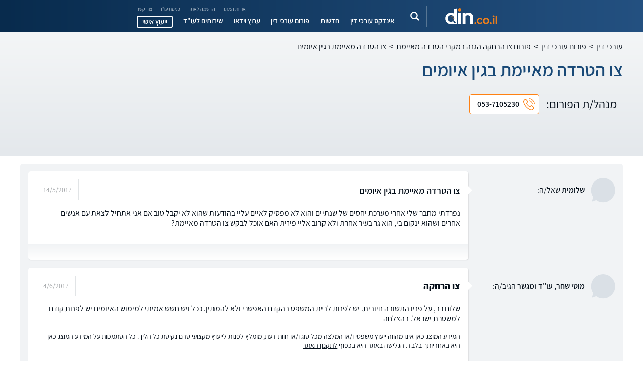

--- FILE ---
content_type: text/html
request_url: https://www.din.co.il/forum89/326697/
body_size: 19315
content:

<!DOCTYPE html PUBLIC "-//W3C//DTD XHTML 1.0 Transitional//EN" "https://www.w3.org/TR/xhtml1/DTD/xhtml1-transitional.dtd"><html   xmlns:og="https://opengraphprotocol.org/schema/"    	    xmlns:fb="https://www.facebook.com/2008/fbml" lang="he"><head>
<!-- Google Tag Manager -->
<script>(function(w,d,s,l,i){w[l]=w[l]||[];w[l].push({'gtm.start':
new Date().getTime(),event:'gtm.js'});var f=d.getElementsByTagName(s)[0],
j=d.createElement(s),dl=l!='dataLayer'?'&l='+l:'';j.async=true;j.src=
'https://www.googletagmanager.com/gtm.js?id='+i+dl;f.parentNode.insertBefore(j,f);
})(window,document,'script','dataLayer','GTM-PQDLG54');</script>

<!-- End Google Tag Manager -->
<meta name="google-site-verification" content="SX9_sOTzQgtjLzCjZmt_YIkE0FbwrRbP-F4blFQ7o9w" />
<meta http-equiv="Content-Type" content="text/xhtml; charset=windows-1255" />
<title>צו הטרדה מאיימת בגין איומים | פורום צו הרחקה • din.co.il</title>
<meta name='keywords' content='' />
<meta name='description' content='פורום צו הרחקה הגנה במקרי הטרדה מאיימת - נפרדתי מחבר שלי אחרי מערכת יחסים של שנתיים והוא לא מפסיק לאיים עליי בהודעות שהוא לא יקבל טוב אם אני אתחיל לצאת עם אנשים אחרים ושהוא ינקום בי, הוא גר בעיר אחרת ולא קרוב אליי פיזית האם אוכל לבקש צו הטרדה מאיימת?   צו הטרדה מאיימת בגין איומים...' /><meta property="og:title" content="צו הטרדה מאיימת בגין איומים | פורום צו הרחקה 053-7105230" /><meta property="og:type" content="website" /><meta property="og:url" content="https://www.din.co.il/forum89/326697/" /><meta property="og:site_name" content="din.co.il" /><meta property="fb:app_id" content="278828218836013" /><meta property="og:description" content="פורום צו הרחקה הגנה במקרי הטרדה מאיימת - נפרדתי מחבר שלי אחרי מערכת יחסים של שנתיים והוא לא מפסיק לאיים עליי בהודעות שהוא לא יקבל טוב אם אני אתחיל לצאת עם אנשים אחרים ושהוא ינקום בי, הוא גר בעיר אחרת ולא קרוב אליי פיזית האם אוכל לבקש צו הטרדה מאיימת?   צו הטרדה מאיימת בגין איומים..." /><meta property="og:image" content="https://www.din.co.il/assets/images/new/lawguidelogonew.png"/><meta property="fb:admins" content="738246648" /><link rel="image_src" href="https://www.din.co.il/assets/images/new/lawguidelogonew.png"/><link rel="canonical" href="https://www.din.co.il/forum89/326697/" />
<meta name="viewport" content="width=device-width, initial-scale=1.0">
<meta http-equiv="X-UA-Compatible" content="ie=edge">
<link async media="all" rel="stylesheet" href="https://www.din.co.il/all.css?ver=176"   >




</head><body   class="page-forum"    > 
<!-- Google Tag Manager (noscript) -->
<noscript><iframe src="https://www.googletagmanager.com/ns.html?id=GTM-PQDLG54" height="0" width="0" style="display:none;visibility:hidden"></iframe></noscript>
<!-- End Google Tag Manager (noscript) -->

<svg aria-hidden="true" style="position: absolute; width: 0; height: 0; overflow: hidden;" version="1.1" xmlns="http://www.w3.org/2000/svg" xmlns:xlink="http://www.w3.org/1999/xlink"><symbol id="icon-keyboard_arrow_down" viewBox="0 0 24 24"><title>keyboard_arrow_down</title><path d="M7.406 7.828l4.594 4.594 4.594-4.594 1.406 1.406-6 6-6-6z"></path></symbol>
<symbol id="icon-keyboard_arrow_up" viewBox="0 0 24 24"><title>keyboard_arrow_up</title><path d="M7.406 15.422l-1.406-1.406 6-6 6 6-1.406 1.406-4.594-4.594z"></path></symbol>
<symbol id="icon-visibility" viewBox="0 0 24 24"><title>visibility</title><path d="M12 9c1.641 0 3 1.359 3 3s-1.359 3-3 3-3-1.359-3-3 1.359-3 3-3zM12 17.016c2.766 0 5.016-2.25 5.016-5.016s-2.25-5.016-5.016-5.016-5.016 2.25-5.016 5.016 2.25 5.016 5.016 5.016zM12 4.5c5.016 0 9.281 3.094 11.016 7.5-1.734 4.406-6 7.5-11.016 7.5s-9.281-3.094-11.016-7.5c1.734-4.406 6-7.5 11.016-7.5z"></path></symbol>
<symbol id="icon-room" viewBox="0 0 24 24"><title>room</title><path d="M12 11.484c1.359 0 2.484-1.125 2.484-2.484s-1.125-2.484-2.484-2.484-2.484 1.125-2.484 2.484 1.125 2.484 2.484 2.484zM12 2.016c3.891 0 6.984 3.094 6.984 6.984 0 5.25-6.984 12.984-6.984 12.984s-6.984-7.734-6.984-12.984c0-3.891 3.094-6.984 6.984-6.984z"></path></symbol>
<symbol id="icon-star" viewBox="0 0 24 24"><title>star</title><path d="M12 17.25l-6.188 3.75 1.641-7.031-5.438-4.734 7.172-0.609 2.813-6.609 2.813 6.609 7.172 0.609-5.438 4.734 1.641 7.031z"></path></symbol>
<symbol id="icon-phone" viewBox="0 0 28 28"><title>phone</title><path d="M22.1 17.3c-0.6-0.6-1.3-0.9-2-0.9s-1.4 0.3-2 0.9l-1.9 1.9c-0.2-0.1-0.3-0.2-0.5-0.2-0.2-0.1-0.4-0.2-0.6-0.3-1.7-1.1-3.3-2.6-4.9-4.4-0.7-0.9-1.2-1.7-1.6-2.5 0.5-0.4 0.9-0.9 1.4-1.3 0.2-0.2 0.3-0.3 0.5-0.5 1.2-1.2 1.2-2.8 0-4.1l-1.5-1.7c-0.2-0.2-0.4-0.4-0.5-0.6-0.4-0.4-0.8-0.7-1.2-1.1-0.6-0.6-1.3-0.9-2-0.9s-1.3 0.3-1.9 0.9c0 0 0 0 0 0l-2 2c-0.8 0.8-1.2 1.7-1.3 2.8-0.1 1.7 0.4 3.3 0.8 4.4 1 2.6 2.4 5 4.5 7.5 2.6 3.1 5.7 5.5 9.2 7.2 1.4 0.6 3.2 1.4 5.2 1.5 0.1 0 0.3 0 0.4 0 1.4 0 2.5-0.5 3.4-1.5 0 0 0 0 0 0 0.3-0.4 0.7-0.7 1-1.1 0.3-0.2 0.5-0.5 0.8-0.8 0.6-0.6 0.9-1.3 0.9-2s-0.3-1.4-0.9-2l-3.3-3.2zM24.2 23.6c0 0 0 0 0 0-0.2 0.2-0.5 0.5-0.7 0.7-0.4 0.4-0.8 0.7-1.1 1.2-0.6 0.6-1.3 0.9-2.2 0.9-0.1 0-0.2 0-0.3 0-1.8-0.1-3.4-0.8-4.6-1.4-3.3-1.6-6.3-3.9-8.7-6.8-2-2.4-3.4-4.7-4.2-7.1-0.6-1.5-0.8-2.6-0.7-3.7 0-0.7 0.3-1.2 0.8-1.7l2-2c0.3-0.3 0.6-0.4 0.9-0.4 0.4 0 0.7 0.2 0.9 0.4 0 0 0 0 0 0 0.3 0.3 0.7 0.6 1 1 0.2 0.2 0.4 0.4 0.6 0.6l1.6 1.6c0.6 0.6 0.6 1.2 0 1.8-0.2 0.2-0.3 0.4-0.5 0.5-0.5 0.5-1 1-1.5 1.4 0 0 0 0 0 0-0.5 0.5-0.4 1-0.3 1.3 0 0 0 0 0 0.1 0.4 1 1 2 1.9 3.1v0c1.6 2 3.3 3.6 5.2 4.8 0.2 0.2 0.5 0.3 0.7 0.4s0.4 0.2 0.6 0.3c0 0 0 0 0.1 0 0.2 0.1 0.4 0.1 0.6 0.1 0.5 0 0.8-0.3 0.9-0.4l2-2c0.2-0.2 0.5-0.4 0.9-0.4s0.7 0.2 0.8 0.4c0 0 0 0 0 0l3.3 3.3c0.6 0.7 0.6 1.3 0 2z"></path><path d="M15.1 6.7c1.5 0.3 3 1 4.1 2.1s1.8 2.5 2.1 4.1c0.1 0.4 0.4 0.7 0.8 0.7 0 0 0.1 0 0.1 0 0.4-0.1 0.7-0.5 0.7-0.9-0.3-1.9-1.2-3.6-2.6-4.9s-3.1-2.2-4.9-2.6c-0.4-0.2-0.8 0.1-0.9 0.6-0.1 0.4 0.2 0.8 0.6 0.9z"></path><path d="M27.9 12.4c-0.5-3.1-2-5.9-4.2-8.1s-5-3.7-8.1-4.2c-0.4-0.1-0.8 0.2-0.9 0.6s0.2 0.8 0.7 0.9c2.7 0.5 5.3 1.8 7.3 3.8s3.3 4.5 3.8 7.3c0.1 0.4 0.4 0.7 0.8 0.7 0 0 0.1 0 0.1 0 0.3-0.2 0.6-0.6 0.5-1z"></path></symbol>
<symbol id="icon-message" viewBox="0 0 28 28"><title>message</title><path d="M25.2 6.952h-7.145v-4.152c0-1.352-1.062-2.414-2.414-2.414h-12.841c-1.352 0-2.414 1.062-2.414 2.414v22.303c0 1.352 1.062 2.414 2.414 2.414h12.841c1.352 0 2.414-1.062 2.414-2.414v-4.441l2.703-2.703h4.441c1.352 0 2.414-1.062 2.414-2.414v-6.276c-0.097-1.255-1.159-2.317-2.414-2.317zM2.028 2.8c0-0.483 0.386-0.772 0.772-0.772h12.841c0.483 0 0.772 0.386 0.772 0.772v0.772h-14.386v-0.772zM16.414 25.2c0 0.483-0.386 0.772-0.772 0.772h-12.841c-0.483 0-0.772-0.386-0.772-0.772v-2.414h14.386v2.414zM16.414 21.241h-14.386v-16.028h14.386v1.738h-0.772c-1.352 0-2.414 1.062-2.414 2.414v6.372c0 1.352 1.062 2.414 2.414 2.414h0.772c0 0.193 0 2.703 0 3.090zM25.972 15.641c0 0.483-0.386 0.772-0.772 0.772h-4.731c-0.193 0-0.386 0.097-0.579 0.193l-1.834 1.834v-1.255c0-0.483-0.386-0.772-0.772-0.772h-1.545c-0.483 0-0.772-0.386-0.772-0.772v-6.372c0-0.483 0.386-0.772 0.772-0.772h9.559c0.483 0 0.772 0.386 0.772 0.772v6.372z"></path><path d="M23.559 10.041h-6.372c-0.483 0-0.772 0.386-0.772 0.772s0.386 0.772 0.772 0.772h6.372c0.483 0 0.772-0.386 0.772-0.772s-0.29-0.772-0.772-0.772z"></path><path d="M20.372 13.228h-3.186c-0.483 0-0.772 0.386-0.772 0.772s0.386 0.772 0.772 0.772h3.186c0.483 0 0.772-0.386 0.772-0.772s-0.29-0.772-0.772-0.772z"></path></symbol>
<symbol id="icon-chat" viewBox="0 0 28 28"><title>chat</title><path d="M23.2 4.8c-2.4-2.5-5.7-3.8-9.2-3.8s-6.8 1.3-9.2 3.8c-4.8 4.7-5.1 12.3-0.9 17.5-0.6 1.2-1.3 2-2.1 2.4-0.5 0.2-0.7 0.7-0.7 1.3 0.1 0.5 0.5 0.9 1 1 0.4 0 0.7 0 1 0v0c1.6 0 3.3-0.6 4.7-1.5 1.9 1 4 1.6 6.2 1.6 3.5 0 6.8-1.4 9.2-3.8s3.8-5.8 3.8-9.3-1.3-6.8-3.8-9.2zM22.2 22.2c-2.2 2.2-5.1 3.4-8.2 3.4-2.1 0-4.1-0.6-5.9-1.6-0.1-0.1-0.2-0.1-0.4-0.1s-0.3 0.1-0.5 0.2c-1.7 1.3-3.4 1.5-4.1 1.5 0.9-0.7 1.6-1.7 2.2-3.1 0.1-0.3 0.1-0.6-0.1-0.8-4-4.6-3.8-11.5 0.5-15.8 2.3-2.3 5.2-3.5 8.3-3.5s6 1.2 8.2 3.4c4.5 4.5 4.5 11.9 0 16.4z"></path><path d="M19.5 9.7h-11c-0.4 0-0.7 0.3-0.7 0.7s0.3 0.7 0.7 0.7h10.9c0.4 0 0.7-0.3 0.7-0.7 0.1-0.4-0.2-0.7-0.6-0.7z"></path><path d="M19.5 13.3h-11c-0.4 0-0.7 0.3-0.7 0.7s0.3 0.7 0.7 0.7h10.9c0.4 0 0.7-0.3 0.7-0.7s-0.2-0.7-0.6-0.7z"></path><path d="M19.5 16.8h-11c-0.4 0-0.7 0.3-0.7 0.7s0.3 0.7 0.7 0.7h10.9c0.4 0 0.7-0.3 0.7-0.7 0.1-0.3-0.2-0.7-0.6-0.7z"></path></symbol>
<symbol id="icon-expand_more" viewBox="0 0 24 24"><title>expand_more</title><path d="M16.594 8.578l1.406 1.406-6 6-6-6 1.406-1.406 4.594 4.594z"></path></symbol>
<symbol id="icon-add" viewBox="0 0 16 16"><title>add</title><path d="M12.656 8.656h-4v4h-1.313v-4h-4v-1.313h4v-4h1.313v4h4v1.313z"></path></symbol>
<symbol id="icon-search" viewBox="0 0 16 16"><title>search</title><path d="M15.56 15.56c-0.587 0.587-1.538 0.587-2.125 0l-2.652-2.652c-1.090 0.699-2.379 1.116-3.771 1.116-3.872 0-7.012-3.139-7.012-7.012s3.14-7.012 7.012-7.012c3.873 0 7.012 3.139 7.012 7.012 0 1.391-0.417 2.68-1.116 3.771l2.652 2.652c0.587 0.587 0.587 1.538 0 2.125zM7.012 2.003c-2.766 0-5.009 2.242-5.009 5.009s2.243 5.009 5.009 5.009c2.766 0 5.009-2.242 5.009-5.009s-2.242-5.009-5.009-5.009z"></path></symbol>
<symbol id="icon-p" viewBox="0 0 24 24"><title>p</title><path d="M18.943 5.057c-1.886-1.886-4.286-2.829-6.943-2.829-2.571 0-5.057 1.029-6.943 2.829-3.514 3.514-3.857 9.257-0.686 13.114-0.429 0.857-0.943 1.457-1.543 1.8-0.343 0.171-0.514 0.6-0.514 0.943 0.086 0.429 0.343 0.686 0.771 0.771 0.257 0 0.429 0.086 0.686 0.086v0c1.2 0 2.486-0.429 3.514-1.114 1.457 0.771 3 1.2 4.629 1.2 2.571 0 5.057-1.029 6.943-2.829s2.829-4.286 2.829-6.943-0.943-5.143-2.743-7.029zM18.086 18.086c-1.629 1.629-3.771 2.571-6.086 2.571-1.543 0-3.086-0.429-4.371-1.2-0.086-0.086-0.171-0.086-0.257-0.086s-0.257 0-0.343 0.086c-1.286 0.943-2.486 1.114-3.086 1.114 0.686-0.514 1.2-1.286 1.714-2.314 0.086-0.171 0.086-0.429-0.086-0.6-3-3.429-2.829-8.657 0.343-11.829 1.629-1.629 3.771-2.571 6.086-2.571s4.457 0.857 6.086 2.571c3.429 3.429 3.429 8.914 0 12.257z"></path><path d="M12.514 16.114v-8.143c0-0.343-0.257-0.514-0.514-0.514-0.343 0-0.514 0.257-0.514 0.514v8.143c0 0.343 0.257 0.514 0.514 0.514 0.343 0 0.514-0.257 0.514-0.514z"></path><path d="M16.114 11.486h-8.143c-0.343 0-0.514 0.257-0.514 0.514 0 0.343 0.257 0.514 0.514 0.514h8.143c0.343 0 0.514-0.257 0.514-0.514 0-0.343-0.257-0.514-0.514-0.514z"></path></symbol>		
<symbol id="icon-v" viewBox="0 0 24 24"><title>v</title><path d="M19.029 4.971c-1.886-1.886-4.371-2.914-7.029-2.914s-5.143 1.029-7.029 2.914c-1.886 1.886-2.914 4.371-2.914 7.029s1.029 5.143 2.914 7.029c1.886 1.886 4.371 2.914 7.029 2.914s5.143-1.029 7.029-2.914 2.914-4.371 2.914-7.029-1.029-5.143-2.914-7.029zM12 20.829c-4.886 0-8.829-3.943-8.829-8.829s3.943-8.829 8.829-8.829 8.829 3.943 8.829 8.829-3.943 8.829-8.829 8.829z"></path><path d="M16.8 8.829c-0.257-0.257-0.6-0.257-0.857 0l-5.143 5.143-2.743-2.743c-0.257-0.257-0.6-0.257-0.857 0s-0.257 0.6 0 0.857l3.171 3.171c0.086 0.086 0.257 0.171 0.429 0.171s0.257-0.086 0.429-0.171l5.571-5.571c0.171-0.257 0.171-0.686 0-0.857z"></path></symbol>
<symbol id="icon-keyboard_arrow_left" viewBox="0 0 24 24"><title>keyboard_arrow_left</title><path d="M15.422 16.594l-1.406 1.406-6-6 6-6 1.406 1.406-4.594 4.594z"></path></symbol>
<symbol id="icon-location_on" viewBox="0 0 24 24"><title>location_on</title><path d="M12 11.484q1.031 0 1.758-0.727t0.727-1.758-0.727-1.758-1.758-0.727-1.758 0.727-0.727 1.758 0.727 1.758 1.758 0.727zM12 2.016q2.906 0 4.945 2.039t2.039 4.945q0 1.453-0.727 3.328t-1.758 3.516-2.039 3.070-1.711 2.273l-0.75 0.797q-0.281-0.328-0.75-0.867t-1.688-2.156-2.133-3.141-1.664-3.445-0.75-3.375q0-2.906 2.039-4.945t4.945-2.039z"></path></symbol>
<symbol id="icon-phone_in_talk" viewBox="0 0 24 24"><title>phone_in_talk</title><path d="M15 12q0-1.219-0.891-2.109t-2.109-0.891v-2.016q2.063 0 3.539 1.477t1.477 3.539h-2.016zM18.984 12q0-2.906-2.039-4.945t-4.945-2.039v-2.016q3.75 0 6.375 2.625t2.625 6.375h-2.016zM20.016 15.516q0.422 0 0.703 0.281t0.281 0.703v3.516q0 0.422-0.281 0.703t-0.703 0.281q-7.031 0-12.023-4.992t-4.992-12.023q0-0.422 0.281-0.703t0.703-0.281h3.516q0.422 0 0.703 0.281t0.281 0.703v0.047q0 1.922 0.563 3.516 0.094 0.188 0.094 0.328 0 0.469-0.328 0.703l-2.203 2.203q0.938 1.781 2.883 3.727t3.727 2.883l2.203-2.203q0.328-0.328 0.703-0.328 0.141 0 0.328 0.094 1.688 0.563 3.563 0.563z"></path></symbol>
</svg>
<CENTER><div   id="DivMeesageSearch11"  style="position: absolute;      top: 0;      left: 0;      width: 100%;      height: 100%;      background-color: #000;      filter:alpha(opacity=50);      -moz-opacity:0.5;      -khtml-opacity: 0.5;      opacity: 0.5;      z-index: 5000;      text-align: center;display:none;  "   align="center"></div><div  id="DivMeesageSearch"  width="100%" height="100%" style="z-index:5001;display:none;width:100%;top:0px;left:0px;height:100%;padding-top:200px;position:absolute;" align=center ><!--<iframe src="/popupcontactprint.asp?f=89" width="410" height="300" style="padding:0px;margin:0px;" dir=rtl FRAMEBORDER=0 MARGINHEIGHT=0 MARGINWIDTH=0 SCROLLING="no"></iframe>--></div></CENTER><div id="SMSFormDiv" style="position:absolute;width:600px;height:300px;display:none;z-index:200;"></div>
<div id="CVFormDiv" style="position:absolute;width:400px;height:240px;display:none;z-index:200;"></div>
<div id="ForumContactFormDiv" style="position:absolute;width:400px;height:350px;display:none;z-index:200;"></div>

<header class="header"><div class="header-container"><button id="menuToggle"   title="פתח/סגור תפריט" aria-expanded="false"><span></span><span></span><span></span></button>
<a href="https://www.din.co.il/"  title="עורכי דין din.co.il" class="logo"><img src="/assets/images/new/din-logo-header2.svg" width="210" height="48" alt="עורכי דין din.co.il" loading="lazy"></a><button id="searchToggle"  title="חיפוש חופשי" name="searchToggle" aria-expanded="false" class="search-button"><svg><use xlink:href="/assets/images/sprite.svg#icon-search"></use></svg></button>
<div id="searchBar"><div class="searchbar"><input type="search" aria-label="חיפוש חופשי באתר"  id="SearchSiteInput" name="q" zzzdata-autocomplete="/ajax/GetQACT.asp"   placeholder="חיפוש חופשי באתר"><button  onclick="javascript:if(document.getElementById('SearchSiteInput').value!=''){if(document.getElementById('SearchSiteInput').value!='חיפוש חופשי באתר'){location.href='https://www.din.co.il/searchsite.asp?q=' + document.getElementById('SearchSiteInput').value}}"><svg><use xlink:href="/assets/images/sprite.svg#icon-search"></use></svg></button></div></div>

<div class="navigation-container"><nav class="secondary-nav"><ul class="main-menu">
<li class="menu-item"><a href="https://www.din.co.il/about.asp" title='אודות האתר' >אודות האתר</a></li>
<li class="menu-item"><a href="#" onclick="javascript:location.href='https://www.din.co.il/live/userForm.asp'; return false;" >הרשמה לאתר</a></li>
<li class="menu-item"><a href="#" onclick="javascript:location.href='https://www.din.co.il/live/loginForm.asp'; return false;"  >כניסת עו"ד</a></li>
<li class="menu-item"><a href="#" onclick="javascript:location.href='https://www.din.co.il/contact.asp'; return false;">צור קשר</a></li>

</ul></nav><nav class="primary-nav"><ul class="main-menu">
<li class="menu-item"><a href="https://www.din.co.il/SearchLawyer.asp?it=31"   title="אינדקס עורכי דין" >אינדקס עורכי דין</a></li>
<li class="menu-item"><a href="https://www.din.co.il/news.asp"    title="חדשות " >חדשות </a></li>
<li class="menu-item"><a href="https://www.din.co.il/forum/lawyers.asp"   title="פורום עורכי דין">פורום עורכי דין</a></li>
<li class="menu-item"><a href="https://www.din.co.il/SearchVideo.asp"   title="ערוץ וידאו" >ערוץ וידאו</a></li>

<li class="menu-item"><a href="https://www.din.co.il/SearchLawyer.asp?it=32" title="שירותים לעורכי דין"   >שירותים לעו"ד</a></li>
<li class="menu-item consulting"><button name="consult" class="open-button">ייעוץ אישי</button></li>
</ul></nav>
</div>


</div></header>








<div class="top">
		<div class="content-box">
			<div class="breadcrumbs">
				<a href="https://www.din.co.il/" class="breadcrumbs__section">עורכי דין</a>
				<span class="breadcrumbs__divider">&gt;</span>
				<a href="/forum/lawyers.asp"  class="breadcrumbs__section">פורום עורכי דין</a> <span class="breadcrumbs__divider">&gt;</span>   <a href="https://www.din.co.il/forum89/"  class="breadcrumbs__section">פורום צו הרחקה הגנה במקרי הטרדה מאיימת</a> <span class="breadcrumbs__divider">&gt;</span>   <span class="breadcrumbs__section breadcrumbs__section--active">צו הטרדה מאיימת בגין איומים</span>
			</div>

			<h1 style="margin: 0 0 .75em;text-align: right">צו הטרדה מאיימת בגין איומים</h1>

 



			<div class="flex">
				<div class="flex-item">
					<div class="about-lawyer">
						<div style="display: flex; align-items: center; margin: 0 0 1.5em;">
							
							<div class="about-lawyer-h3">מנהל/ת הפורום:  &nbsp; </div>

					<a href="tel:053-7105230" class="call">
						<span class="icon"><svg class="icon-phone"><use xlink:href="#icon-phone"></use></svg></span>
						<span class="text text--mobile">חייגו אליי</span>
						<span class="text text--desktop">053-7105230</span>
					</a>

						</div>

 



					</div>
				</div>



			</div>






		
		</div>
	</div>
	<section class="forum-section">
		<div class="content-box">
 

			<ul class="faq__list"     >




 
<li class="faq__list-item"><ul><li class="faq"   >							<div class="faq__user" >								<div class="faq__user-first-letter"><span></span></div>								<div class="faq__user-name" style="font-size:100%;"><strong >שלומית</strong> שאל/ה:</div>							</div>							<div class="faq__content" >								<div class="faq__content-top" >									<div style="flex:1;">										<div class="faq__question-wrapper">											<div class="faq__question"  style="font-size:115%;"   ><strong>צו הטרדה מאיימת בגין איומים</strong></div>											<div class="faq__date" >14/5/2017</div>										</div>										<div id="AllText326697" class="faq__answer MessageText326697"  >											<p>נפרדתי מחבר שלי אחרי מערכת יחסים של שנתיים והוא לא מפסיק לאיים עליי בהודעות שהוא לא יקבל טוב אם אני אתחיל לצאת עם אנשים אחרים ושהוא ינקום בי, הוא גר בעיר אחרת ולא קרוב אליי פיזית האם אוכל לבקש צו הטרדה מאיימת? 
<div id="ResponeDiv326697" ></div></p>										</div>									</div>								</div>								<div   class="MessageText326697">									<div class="faq__content-bottom" >									</div><div id="EditDiv326697" ></div>								</div>							</div>						</li><li class="faq"   >							<div class="faq__user" >								<div class="faq__user-first-letter"><span></span></div>								<div class="faq__user-name" style="font-size:100%;"><strong >מוטי שחר, עו"ד ומגשר</strong> הגיב/ה:</div>							</div>							<div class="faq__content" >								<div class="faq__content-top" >									<div style="flex:1;">										<div class="faq__question-wrapper">											<div class="faq__question"  style="font-size:115%;"   ><b>צו הרחקה</b></div>											<div class="faq__date" >4/6/2017</div>										</div>										<div id="AllText330137" class="faq__answer MessageText330137"  >											<p>שלום רב,

על פניו התשובה חיובית. יש לפנות לבית המשפט בהקדם האפשרי ולא להמתין.
ככל ויש חשש אמיתי למימוש האיומים יש לפנות קודם למשטרת ישראל.

בהצלחה<!--include file="contactformgrey.asp"--><br /><p style="clear:both;font-size:14px;">המידע המוצג כאן אינו מהווה ייעוץ משפטי ו/או המלצה מכל סוג ו/או חוות דעת, מומלץ לפנות לייעוץ מקצועי טרם נקיטת כל הליך. כל הסתמכות על המידע המוצג כאן היא באחריותך בלבד. הגלישה באתר היא בכפוף <a href="https://www.din.co.il/terms.asp"  rel="nofollow" target="_blank" style="font-size:14px;"><u>לתקנון האתר</u></a></p><div id="ResponeDiv330137" ></div></p>										</div>									</div>								</div>								<div   class="MessageText330137">									<div class="faq__content-bottom" >									</div><div id="EditDiv330137" ></div>								</div>							</div>						</li></ul></li>
















				 
			</ul>




<A HREF="https://www.din.co.il/forum89/">חזרה לפורום</A>
		</div>


	</section>




<p><BR><BR></p>

<section class="recent-forums"><div class="recent-forums-container"><div class="recent-forums-heading-wrapper"><span class="recent-forums-h2">עכשיו בפורום</span></div><div class="recent-forums-slider-wrapper"><div class="recent-forums-slider" dir="rtl">
<div class="recent-forum"><div class="recent-forum-h3"><a  href="https://www.din.co.il/forum89/74831/" title='הגשת צו מניעה  מה הנהלים?'>הגשת צו מניעה  מה הנהלים?</a></div>
<dl><dd>מרדכי רוזנס</dd>
</dl></div><div class="recent-forum"><div class="recent-forum-h3"><a  href="https://www.din.co.il/forum89/471801/" title='בקשה לצו הגנה בעקבות התנהגות מטרידה לא אלימה'>בקשה לצו הגנה בעקבות התנהגות מטרידה לא אלימה</a></div>
<dl><dd>ליבת נהוראי</dd>
</dl></div><div class="recent-forum"><div class="recent-forum-h3"><a  href="https://www.din.co.il/forum89/74713/" title='צו מניעה במקרקעין '>צו מניעה במקרקעין </a></div>
<dl><dd>איתמר</dd>
</dl></div><div class="recent-forum"><div class="recent-forum-h3"><a  href="https://www.din.co.il/forum89/82964/" title='איך מגישים צו מניעה?'>איך מגישים צו מניעה?</a></div>
<dl><dd>מיכה </dd>
</dl></div><div class="recent-forum"><div class="recent-forum-h3"><a  href="https://www.din.co.il/forum89/385965/" title='מצלמת אבטחה בבניין משותף'>מצלמת אבטחה בבניין משותף</a></div>
<dl><dd>(כינוי):  miriam</dd>
</dl></div><div class="recent-forum"><div class="recent-forum-h3"><a  href="https://www.din.co.il/forum89/143103/" title='צו מניעה להפסקת טיפול ריגשי בילדים לאחר גירושין '>צו מניעה להפסקת טיפול ריגשי בילדים לאחר גירושין </a></div>
<dl><dd>שי</dd>
</dl></div><div class="recent-forum"><div class="recent-forum-h3"><a  href="https://www.din.co.il/forum89/475889/" title='נביחות מטרידות מכלב של שכנים מה ניתן לעשות?'>נביחות מטרידות מכלב של שכנים מה ניתן לעשות?</a></div>
<dl><dd>מוטי גלעם</dd>
</dl></div><div class="recent-forum"><div class="recent-forum-h3"><a  href="https://www.din.co.il/forum89/310372/" title='האם ניתן לקבל צו הרחקה במקום העבודה?'>האם ניתן לקבל צו הרחקה במקום העבודה?</a></div>
<dl><dd>שגית</dd>
</dl></div><div class="recent-forum"><div class="recent-forum-h3"><a  href="https://www.din.co.il/forum89/475780/" title='הגשת בקשה לצו הגנה מפני כלב של השכנה, האם תתקבל בבית המשפט?'>הגשת בקשה לצו הגנה מפני כלב של השכנה, האם תתקבל בבית המשפט?</a></div>
<dl><dd>דנה</dd>
</dl></div><div class="recent-forum"><div class="recent-forum-h3"><a  href="https://www.din.co.il/forum89/387082/" title='האם ניתן לסמס אחרי שהוצא נגדי צו הרחקה?'>האם ניתן לסמס אחרי שהוצא נגדי צו הרחקה?</a></div>
<dl><dd>דן</dd>
</dl></div></div></div></div></section>


	<!-- -------------------------------- RECENT FORUMS -------------------------------- -->






	<!-- -------------------------------- FORM SECTION -------------------------------- -->
 

	<!-- -------------------------------- POSTS SECTION -------------------------------- -->

		 <!--include file="../globalinc2/articlesinsearch.asp"-->

	<!-- -------------------------------- NEWS SECTION -------------------------------- -->

		 <!--include file="../globalinc2/newshomepage.asp"-->

	<!-- -------------------------------- FORM SECTION -------------------------------- -->

	

	<!-- -------------------------------- FLOATING BUTTONS -------------------------------- -->

<!--<button class="fixed-consulting is-hidden--desktop" style="background:none;box-shadow:inset 0 0 0 rgb(0 0 0 / 20%)"><A HREF="https://wa.me/972547361708" TARGET="_blank"><img class="lazy" src="https://images2.din.co.il/mobile/images/pixel.gif" data-src="https://www.din.co.il/assets/images/wa1.svg"   alt=""></A></button>-->











	<!-- -------------------------------- FOOTER -------------------------------- -->











<footer class="footer"><div style="margin: 0 auto; max-width: 1200px;">



<div class="menu-wrapper"><nav><ul class="menu"><li class="menu-item"><strong><span><a href="https://www.din.co.il/SearchLawyer.asp?it=31" title='חיפוש עורך דין'>חיפוש עורך דין</a></span><svg><use xlink:href="/assets/images/sprite.svg#icon-expand_more"></use></svg></strong><ul class="submenu"><li class="submenu-item"><a href="https://www.din.co.il/SearchLawyer.asp?it=31&cid=311" title='עורכי דין - פלילי'>פלילי</a></li><li class="submenu-item"><a href="https://www.din.co.il/SearchLawyer.asp?it=31&cid=313" title='עורכי דין - דיני עבודה'>דיני עבודה</a></li><li class="submenu-item"><a href="https://www.din.co.il/SearchLawyer.asp?it=31&cid=3111" title='עורכי דין - דיני משפחה'>דיני משפחה</a></li><li class="submenu-item"><a href="https://www.din.co.il/SearchLawyer.asp?it=31&cid=317" title='עורכי דין - הוצאה לפועל'>הוצאה לפועל</a></li><li class="submenu-item"><a href="https://www.din.co.il/SearchLawyer.asp?it=31&cid=318" title='עורכי דין - תעבורה'>תעבורה</a></li><li class="submenu-item"><a href="https://www.din.co.il/SearchLawyer.asp?it=31&lang=6" title='עורכי דין דוברי רוסית'>דוברי רוסית</a></li><li class="submenu-item"><a href="https://www.din.co.il/SearchLawyer.asp?it=31&cid=314" title='עורכי דין - נזקי גוף'>נזקי גוף</a></li><li class="submenu-item"><a href="https://www.din.co.il/SearchLawyer.asp?it=31&lang=1" title='עורכי דין דוברי אנגלית'>דוברי אנגלית</a></li><li class="submenu-item"><a href="https://www.din.co.il/SearchLawyer.asp?it=31&cid=315" title='עורכי דין - רשלנות רפואית'>רשלנות רפואית</a></li><li class="submenu-item"><a href="https://www.din.co.il/SearchLawyer.asp?it=31&lang=7" title='עורכי דין דוברי ערבית'>דוברי ערבית</a></li><li class="submenu-item"><a href="https://www.din.co.il/SearchLawyer.asp?it=31&cid=317&scid=171" title='עורכי דין - פשיטת רגל'>פשיטת רגל</a></li><li class="submenu-item"><a href="https://www.din.co.il/SearchLawyer.asp?it=31&lang=2" title='עורכי דין דוברי צרפתית'>דוברי צרפתית</a></li><li class="submenu-item"><a href="https://www.din.co.il/SearchLawyer.asp?it=31&cid=3110" title='עורכי דין - מיסים'>מיסים</a></li></ul></li><li class="menu-item"><strong><span><a href="https://www.din.co.il/SearchLawyer.asp?it=31&cid=4217" title='עורך דין לפי עיר'>עורך דין לפי עיר</a></span><svg><use xlink:href="/assets/images/sprite.svg#icon-expand_more"></use></svg></strong><ul class="submenu"><li  class="submenu-item"><a href="https://www.din.co.il/SearchLawyer.asp?it=31&cid=4217&scid=500" title='עורכי דין בתל אביב'>תל אביב</a></li><li  class="submenu-item"><a href="https://www.din.co.il/SearchLawyer.asp?it=31&cid=4217&scid=549" title='עורכי דין בבאר שבע'>באר שבע</a></li><li  class="submenu-item"><a href="https://www.din.co.il/SearchLawyer.asp?it=31&cid=4217&scid=482" title='עורכי דין בחיפה'>חיפה</a></li><li  class="submenu-item"><a href="https://www.din.co.il/SearchLawyer.asp?it=31&cid=4217&scid=550" title='עורכי דין בירושלים'>ירושלים</a></li><li  class="submenu-item"><a href="https://www.din.co.il/SearchLawyer.asp?it=31&cid=4217&scid=494" title='עורכי דין בחדרה'>חדרה</a></li><li  class="submenu-item"><a href="https://www.din.co.il/SearchLawyer.asp?it=31&cid=4217&scid=496" title='עורכי דין בנתניה'>נתניה</a></li><li  class="submenu-item"><a href="https://www.din.co.il/SearchLawyer.asp?it=31&cid=4217&scid=504" title='עורכי דין ברמת גן'>רמת גן</a></li><li  class="submenu-item"><a href="https://www.din.co.il/SearchLawyer.asp?it=31&cid=4217&scid=507" title='עורכי דין בראשון לציון'>ראשון לציון</a></li><li  class="submenu-item"><a href="https://www.din.co.il/SearchLawyer.asp?it=31&cid=4217&scid=506" title='עורכי דין בפתח תקווה'>פתח תקווה</a></li><li  class="submenu-item"><a href="https://www.din.co.il/SearchLawyer.asp?it=31&cid=4217&scid=518" title='עורכי דין באשדוד'>אשדוד</a></li></ul></li><li class="menu-item"><strong><span><a href="https://www.din.co.il/forum/"  title='פורומים משפטיים'>פורומים משפטיים</a></span><svg><use xlink:href="/assets/images/sprite.svg#icon-expand_more"></use></svg></strong><ul class="submenu"><li class="submenu-item"><a href="https://www.din.co.il/forum/lawyers.asp#ForumCat3111" title='פורום דיני משפחה'>פורום דיני משפחה</a></li><li class="submenu-item"><a href="https://www.din.co.il/forum/lawyers.asp#ForumCat313" title='פורום דיני עבודה'>פורום דיני עבודה</a></li><li class="submenu-item"><a href="https://www.din.co.il/forum/lawyers.asp#ForumCat3113" title='פורום מקרקעין'>פורום מקרקעין</a></li><li class="submenu-item"><a href="https://www.din.co.il/forum/lawyers.asp#ForumCat317" title='פורום הוצאה לפועל'>פורום הוצאה לפועל</a></li><li class="submenu-item"><a href="https://www.din.co.il/forum/lawyers.asp#ForumCat318" title='פורום תעבורה'>פורום תעבורה</a></li><li class="submenu-item"><a href="https://www.din.co.il/forum/lawyers.asp#ForumCat314" title='פורום נזקי גוף'>פורום נזקי גוף</a></li><li class="submenu-item"><a href="https://www.din.co.il/forum/lawyers.asp#ForumCat311" title='פורום פלילי'>פורום פלילי</a></li><li class="submenu-item"><a href="https://www.din.co.il/forum/forum.asp?f=37" title='פורום צרכנות'>פורום צרכנות</a></li><li class="submenu-item"><a href="https://www.din.co.il/forum/lawyers.asp#ForumCat3110" title='פורום מיסים'>פורום מיסים</a></li></ul></li><li class="menu-item"><strong><span>כלים ושירותים</span><svg><use xlink:href="/assets/images/sprite.svg#icon-expand_more"></use></svg></strong><ul class="submenu"><li class="submenu-item"><a href="https://www.din.co.il/adv.asp" title='פרסום עורכי דין'><b>פרסום עורכי דין</b></a></li><li class="submenu-item"><a href="https://www.din.co.il/jobs.asp" title='דרושים עורכי דין'>דרושים עורכי דין</a></li><li class="submenu-item"><a href="https://www.din.co.il/office.asp" title=''>משרדים לעורכי דין</a></li><li class="submenu-item"><a href="https://www.din.co.il/about.asp" title='הצטרפו לאחרונה'>אודות האתר</a></li><li class="submenu-item"><a href="https://www.din.co.il/terms.asp" title='תקנון האתר'>תקנון האתר</a></li><li class="submenu-item"><a href="https://www.din.co.il/privacy.asp" title='מדיניות הפרטיות'>מדיניות הפרטיות</a></li><li class="submenu-item"><a href="https://www.din.co.il/sitemap/" title='מפת אתר'>מפת אתר</a></li><li class="submenu-item"><a href="https://www.din.co.il/contactus.asp" title='צור קשר'>צור קשר</a></li></ul></li></ul></nav><div class="box-wrapper"   ><strong>הזדמנות להכיר</strong><div class="box" style="margin-top:1.8em;"><div class="img-wrapper"><img class="lazy" src="https://images2.din.co.il/mobile/images/pixel.gif" data-src="https://images1.din.co.il/upload/60982_.jpg"  style="width:70px;" alt='משרד עו"ד ונוטריון איריס גרבר'></div><span>משרד עו"ד ונוטריון איריס גרבר</span><p>ניסיון של כ-3 עשורים, בתחום דיני המשפחה על כלל נושאיו השונים, לרבות גירושין, הסכמי ממון, הסכמי חיים משותפים, פירוק שיתוף</p><a href="https://www.din.co.il/lawyers/5461/8083/" title='משרד עו"ד ונוטריון איריס גרבר'>תכירו יותר</a></div></div></div>






<div class="branding">
<div class="bottom-logo-wrapper" style="text-align:center;max-width:180px;">
	<a href="https://www.din.co.il/"  title="עורכי דין din.co.il"  class="bottom-logo"><img class="lazy" src="https://images2.din.co.il/mobile/images/pixel.gif" data-src="https://www.din.co.il/assets/images/new/din-logo-footer.svg" alt="עורכי דין din.co.il"></a>
	<div class="social"><a href="https://www.youtube.com/user/LawGuide1/" target="_blank" class="youtube"><svg><use xlink:href="/assets/images/sprite.svg#icon-youtube"></use></svg></a><a href="https://www.facebook.com/din.co.il/" target="_blank" class="facebook"><svg><use xlink:href="/assets/images/sprite.svg#icon-facebook"></use></svg></a><!--<a href="#"  onclick="javascript:AddAccessibility(); return false;" ><img class="lazy" src="https://images2.din.co.il/mobile/images/pixel.gif" data-src="https://www.din.co.il/assets/images/handy3.png" alt="נגישות"></a>-->
</div>


<div  class="fb-like" data-href="https://www.din.co.il/forum89/" data-width="103" data-layout="button" data-action="like" data-size="small" data-show-faces="false" data-share="true"></div></div></div><div class="fb-page" style="width:283px;"></div><div class="copyright"><p>&copy; כל הזכויות שמורות - עורכי דין ומידע משפטי בישראל</p></div></div></footer>

<div class="modal closed" id="modal"><div class="modal-content"><div class="modal-header"><div class="image-wrapper"><div class="indicator"></div><div class="image-box"><img src="https://images2.din.co.il/Upload/" alt=""></div></div><div class="title">מערכת din.co.il</div><button class="close-button" id="close-button"><svg class="icon icon-expand_more"><use xlink:href="#icon-expand_more"></use></svg></button></div><form class="consulting-form" action="https://www.din.co.il/ServerPages/InsertMessage.asp" method="post" name="ContactLawPopup5104"><input type="hidden" name="iFormLocation" value="67"><input type="hidden" name="iLawyersID" value="445" /><fieldset><legend class="consulting-form_title">מלא טופס ונחזור אליך בהקדם!</legend>
<select name="iLeadsTypeID" class="consulting-form_control">

<OPTION VALUE="">נא לבחור סוג פניה<option value='1'>הצעת מחיר לייצוג משפטי</option><option value='2'>תיאום פגישת ייעוץ</option><option value='3'>הערכת סיכויים</option><option value='4'>שאלה משפטית</option><option value='5'>פניה אישית</option>
</select>
<input class="consulting-form_control" type="text" placeholder="שם מלא" aria-label="שם מלא" name="vcName">
<input class="consulting-form_control" type="email" placeholder="מייל" aria-label="מייל"  name="vcEmail">
<input class="consulting-form_control" type="tel" placeholder="נייד" aria-label="נייד"   name="vcPhone">
<textarea class="consulting-form_control consulting-form_control_textarea" placeholder="פרטים" aria-label="פרטים"  name="vcComments" ></textarea>
 <label><input type="checkbox" id="ConfirmTermsContactLawPopup5104" value="1"  > אני מסכים/ה <A HREF="/terms.asp" TARGET="_blank"><u>לתנאי השימוש</u></A> <A HREF="/privacy.asp" TARGET="_blank"><u>ומדיניות הפרטיות</u></A></label>
<div class="g-recaptcha" data-callback="recaptchaCallbackGlobal" style="padding-top:10px;padding-bottom:10px;" data-sitekey="6LcAiFkpAAAAAKJHAJvtmIkcsbx7R52mK2Vo_xq3"></div>
<button class="consulting-form_submit LawFormSubmitButton SubmitButtonGlobal" disabled  type="button"  onclick="javascript:CheckFormLaw(document.ContactLawPopup5104);"><span class="consulting-form_submit_text">שלח</span><svg class="consulting-form_submit_icon" version="1.1" xmlns="http://www.w3.org/2000/svg" width="24" height="24" viewBox="0 0 24 24"><path fill="#fff" d="M15.422 16.078l-1.406 1.406-6-6 6-6 1.406 1.406-4.594 4.594z"></path></svg></button>
</fieldset></form></div></div><div class="modal-overlay closed" id="modal-overlay"></div><div class="modal closed" id="modal1"><button class="close-button" id="close-button1" onclick="javascript:CloseModal1();"><svg version="1.1" xmlns="http://www.w3.org/2000/svg" width="24" height="24" viewBox="0 0 24 24"><path fill="#FFFFFF" d="M18.984 6.422l-5.578 5.578 5.578 5.578-1.406 1.406-5.578-5.578-5.578 5.578-1.406-1.406 5.578-5.578-5.578-5.578 1.406-1.406 5.578 5.578 5.578-5.578z"></path></svg></button><div class="modal-content" id="Modal1Content"></div></div><div class="modal-overlay closed" id="modal-overlay1"></div>
<script    src="https://code.jquery.com/jquery-3.4.1.min.js"></script><script>



function JqueryLoadedAvi(){
 



isJqueryLoaded=1;



$( document ).ready(function() {



document.getElementById('searchToggle').onclick = function(){
	document.getElementById('SearchSiteInput').focus();
}


if(document.getElementById('LawyersSliderLeft'))
	{
	//LoadFileAjax('https://www.din.co.il/ajax/LawyersSlider4.asp?NumLeftBanners=&isManagePage=&RightBoard=31&isHomePage=&isHomePageForm=&MyLawyerSort=&LeftBannersLawyersCat=&LeftBannersLawyersSubCat=&LeftBannersArticlesCat=&LeftBannersPsakdinCat=&LeftBannersForums=&MySCid=', 'LawyersSliderLeft');  
	}



 


$(document).mouseover(function() {
	if(!AddFaceBook)
		{
		AddFaceBook =1;
		LoadFaceBookBottom();
		}
});

if( /Android|webOS|iPhone|iPod|BlackBerry/i.test(navigator.userAgent) ) {
	if(!AddFaceBook)
		{
		AddFaceBook =1;
		LoadFaceBookBottom();
		}
} 




$('.aviclosefilter').click(function() {
		$('body').removeClass('filter-is-open');
		$('#modal-overlay').addClass('closed');
	});


setTimeout(function(){  

$('.expandable').click(function() {
			$(this).toggleClass('is-open');
			if ($(this).hasClass('is-open')) {
				$(this).css('max-height', $(this)[0].scrollHeight);
			} else {
				$(this).removeAttr('style');
			}
		});



if($("#SelectCatID1").length>0)
{
$("#SelectCatID1").autocomplete({
  serviceUrl  :'/ajax/getcatsearchact.asp',
transformResult: function(text) {
				var response;

				try {
					response = eval('(' + text + ')');
				} catch (err) {
					response = typeof response === 'string' ? $.parseJSON(response) : response;
				}			

				return response;
			},
			formatResult: function (suggestion, currentValue) {

				if (!currentValue) {
					return '<span>' + suggestion.value + '</span>';
				}

				function escapeRegExChars(value) {
					return value.replace(/[|\\{}()[\]^$+*?.]/g, "\\$&");
				}

				var pattern = '(' + escapeRegExChars(currentValue) + ')';

				return '<span>'+ suggestion.value
					.replace(new RegExp(pattern, 'gi'), '<strong>$1<\/strong>')
					.replace(/&/g, '&amp;')
					.replace(/</g, '&lt;')
					.replace(/>/g, '&gt;')
					.replace(/"/g, '&quot;')
					.replace(/&lt;(\/?strong)&gt;/g, '<$1>') + '</span>';
			},
 onSelect: function(suggestion) {document.getElementById('SelectCatID1_value').value=suggestion.data}
}); 


//$('#SelectCatID1').focus();


 }

  








if($("#SelectAreaID1").length>0)
{
$("#SelectAreaID1").autocomplete({
  serviceUrl  :'/ajax/getareasearchact.asp',
transformResult: function(text) {
				var response;

				try {
					response = eval('(' + text + ')');
				} catch (err) {
					response = typeof response === 'string' ? $.parseJSON(response) : response;
				}			

				return response;
			},
			formatResult: function (suggestion, currentValue) {

				if (!currentValue) {
					return '<span>' + suggestion.value + '</span>';
				}

				function escapeRegExChars(value) {
					return value.replace(/[|\\{}()[\]^$+*?.]/g, "\\$&");
				}

				var pattern = '(' + escapeRegExChars(currentValue) + ')';

				return '<span>'+ suggestion.value
					.replace(new RegExp(pattern, 'gi'), '<strong>$1<\/strong>')
					.replace(/&/g, '&amp;')
					.replace(/</g, '&lt;')
					.replace(/>/g, '&gt;')
					.replace(/"/g, '&quot;')
					.replace(/&lt;(\/?strong)&gt;/g, '<$1>') + '</span>';
			},
 onSelect: function(suggestion) {document.getElementById('SelectAreaID1_value').value=suggestion.data; document.getElementById('CityID_value').value=suggestion.cityid;}
}); 

 }




 



if($("#SearchSiteInput").length>0)
{
$("#SearchSiteInput").autocomplete({
  serviceUrl  :'/ajax/GetQACT.asp?type=',
transformResult: function(text) {
				var response;

				try {
					response = eval('(' + text + ')');
				} catch (err) {
					response = typeof response === 'string' ? $.parseJSON(response) : response;
				}			

				return response;
			},
			formatResult: function (suggestion, currentValue) {

				if (!currentValue) {
					return '<span>' + suggestion.value + '</span>';
				}

				function escapeRegExChars(value) {
					return value.replace(/[|\\{}()[\]^$+*?.]/g, "\\$&");
				}

				var pattern = '(' + escapeRegExChars(currentValue) + ')';

				return '<span>'+ suggestion.value
					.replace(new RegExp(pattern, 'gi'), '<strong>$1<\/strong>')
					.replace(/&/g, '&amp;')
					.replace(/</g, '&lt;')
					.replace(/>/g, '&gt;')
					.replace(/"/g, '&quot;')
					.replace(/&lt;(\/?strong)&gt;/g, '<$1>') + '</span>';
			},
 onSelect: function(suggestion) {location.href=suggestion.data}
}); 

 }

 


}, 3000);

 




});



 



}



</script>
 
 
<iframe src="/blank.htm" width=0 height=0 style="display:none;" id="ManageFrame" name="ManageFrame"></iframe>
<div id="fb-rootContainer"></div><div id="DivAddFaceBook" style="display:none;">0</div>
<script type="text/javascript" language="javascript">
 

function CloseMeesageSearch(){
document.getElementById('DivMeesageSearch11').style.display='none';
document.getElementById('DivMeesageSearch').style.display='none';
}


var isExitPageOpen1 ;



function OpenMeesageSearch(){
if(isExitPageOpen1){return;}
isExitPageOpen1 =1;


if(isExitPageOpen){return;}
isExitPageOpen =1;

$('#modal-overlay1').toggleClass('closed');
$('#modal1').toggleClass('closed');
LoadFileAjax('/ajax/SMSFormnewglobal.asp', 'Modal1Content');
return;



 

 

}

 var RecaptchaToken='';

function recaptchaCallbackGlobal(token) {
	///alert('sss')
    console.log("reCAPTCHA token:", token);
RecaptchaToken = token;
    $('.SubmitButtonGlobal').removeAttr('disabled');

};







function FormatNumber(num,decimalNum,bolLeadingZero,bolParens,bolCommas)


{ 
        if (isNaN(parseInt(num))) return "NaN";

	var tmpNum = num;
	var iSign = num < 0 ? -1 : 1;		// Get sign of number
	
	// Adjust number so only the specified number of numbers after
	// the decimal point are shown.
	tmpNum *= Math.pow(10,decimalNum);
	tmpNum = Math.round(Math.abs(tmpNum))
	tmpNum /= Math.pow(10,decimalNum);
	tmpNum *= iSign;					// Readjust for sign
	
	
	// Create a string object to do our formatting on
	var tmpNumStr = new String(tmpNum);

	// See if we need to strip out the leading zero or not.
	if (!bolLeadingZero && num < 1 && num > -1 && num != 0)
		if (num > 0)
			tmpNumStr = tmpNumStr.substring(1,tmpNumStr.length);
		else
			tmpNumStr = "-" + tmpNumStr.substring(2,tmpNumStr.length);
		
	// See if we need to put in the commas
	if (bolCommas && (num >= 1000 || num <= -1000)) {
		var iStart = tmpNumStr.indexOf(".");
		if (iStart < 0)
			iStart = tmpNumStr.length;

		iStart -= 3;
		while (iStart >= 1) {
			tmpNumStr = tmpNumStr.substring(0,iStart) + "," + tmpNumStr.substring(iStart,tmpNumStr.length)
			iStart -= 3;
		}		
	}

	// See if we need to use parenthesis
	if (bolParens && num < 0)
		tmpNumStr = "(" + tmpNumStr.substring(1,tmpNumStr.length) + ")";

	return tmpNumStr;		// Return our formatted string!
}







function Mid(str, start, len)
{
// Make sure start and len are within proper bounds
    if (start < 0 || len < 0) return "";
    var iEnd, iLen = String(str).length;
    if (start + len > iLen)
          iEnd = iLen;
    else
          iEnd = start + len;
    return String(str).substring(start,iEnd);
}












function InStr(strSearch, charSearchFor)
{
var i;
            for (i=0; i < strSearch.length; i++)
            {
                  if (charSearchFor == Mid(strSearch, i, 1))
                  {
                        return i;
                  }
            }
            return -1;

}














 
var AddFaceBook = 1;

 
function LoadFaceBookBottom(){
 


if (document.getElementById('DivAddFaceBook').innerHTML=='0')
{
 	document.getElementById('fb-rootContainer').innerHTML='<div id="fb-root"></div>';
	document.getElementById('DivAddFaceBook').innerHTML='1';
	(function() {
	var e = document.createElement('script'); e.async = true;
	e.src = 'https://connect.facebook.net/en_US/sdk.js#xfbml=1&version=v3.3';
	document.getElementById('fb-root').appendChild(e);
	}());
	window.fbAsyncInit = function() {
				AddFaceBook =1;
 
 

			};
 
}
}


function ShowHideMessage11(MessageID){
if (document.getElementById('AllText' + MessageID))
	{
	if (document.getElementById('AllText' + MessageID).style.display=='none')
		{
		document.getElementById('AllText' + MessageID).style.display='block'
		}
	else
		{
		document.getElementById('AllText' + MessageID).style.display='none'
		}
	}
}



function CheckLawyers(){
var AllChecked=0
for(i=0;i<document.ContactMultiForm.AllContact.length;i++)
	if (document.ContactMultiForm.AllContact[i].checked)
		{
		AllChecked=(AllChecked+1)
		if (AllChecked>2 || AllChecked==document.ContactMultiForm.AllContact.length)
			document.ContactMultiForm.submit();
		}
}

function CheckLawyers1(){
var AllChecked=0

for(i=0;i<document.ContactMultiForm.AllContact.length;i++)
	if (document.ContactMultiForm.AllContact[i].checked)
		AllChecked=(AllChecked+1)

if (AllChecked>0)	
	document.ContactMultiForm.submit();
else
	alert("יש לסמן עורכי דין")
}

function CloseDialog(){
$('#dialog10').dialog('close');
}


function ShowSMSForm(LawyerID)
{

$('#modal-overlay1').toggleClass('closed');
$('#modal1').toggleClass('closed');
LoadFileAjax('/ajax/SMSForm1new.asp?id=' + LawyerID, 'Modal1Content')
return;



$( '#dialog10' ).dialog( "option", "height", 450 );
$( '#dialog10' ).dialog( "option", "width", 300 );
$('#dialog10').dialog('open');
document.getElementById('dialog10Inner').innerHTML='<iframe src="/SMSForm.asp?id=' + LawyerID + '" width="194" height="350" style="direction:rtl;" frameborder="0" marginheight="0" marginwidth="0" scrolling="no"></iframe>';
}
 
function ShowCardPopup(LawyerID){
$( '#dialog10' ).dialog( "option", "height", 500 );
$( '#dialog10' ).dialog( "option", "width", 650 );
$('#dialog10').dialog('open');
document.getElementById('dialog10Inner').innerHTML='<iframe src="/lawyerfb.asp?id=' + LawyerID + '" width="580" height="420" style="direction:rtl;" frameborder="0" marginheight="0" marginwidth="0" scrolling="auto"   allowTransparency="true"></iframe>';
}
 


function ShowCardPopupNRG(LawyerID, MyEvent){
var MyY = MyEvent.clientY
$( '#dialog10' ).dialog( "option", "height", 500 );
$( '#dialog10' ).dialog( "option", "width", 560 );
$( '#dialog10' ).dialog( "option", "position", ['center',(MyY-300) ]);

$('#dialog10').dialog('open');
//$(document).scrollTop(0);
document.getElementById('dialog10Inner').innerHTML='<iframe src="/lawyerfb.asp?id=' + LawyerID + '" width="520" height="420" style="direction:rtl;" frameborder="0" marginheight="0" marginwidth="0" scrolling="auto"   allowTransparency="true"></iframe>';

}
 
function ShowContactForm(){
$( '#dialog10' ).dialog( "option", "height", 300 );
$( '#dialog10' ).dialog( "option", "width", 450 );
$('#dialog10').dialog('open');
document.getElementById('dialog10Inner').innerHTML='<iframe src="https://www.din.co.il/popupcontact.asp" width="329" height="211" style="direction:rtl;" frameborder="0" marginheight="0" marginwidth="0" scrolling="no"   allowTransparency="true"></iframe>';
}
 function CloseModal2(){
 
// $('#modal-overlay2').addClass('closed');

$('#modal2').addClass('closed');


}

function CloseModal1(){
 
$('#modal-overlay1').addClass('closed');
$('#modal1').addClass('closed');


}

function ShowSMSForm1(LawyerID){
$( '#dialog10' ).dialog( "option", "height", 450 );
$( '#dialog10' ).dialog( "option", "width", 300 );
$('#dialog10').dialog('open');
document.getElementById('dialog10Inner').innerHTML='<iframe src="/SMSForm1.asp?id=' + LawyerID + '" width="194" height="350" style="direction:rtl;" frameborder="0" marginheight="0" marginwidth="0" scrolling="no"></iframe>';
}

var isExitPageOpen =0;




function CheckFormLaw(MyForm){


if (MyForm.iLeadsTypeID.value=='')
	{
	alert('נא לבחור סוג פניה')
	MyForm.iLeadsTypeID.focus();
	return;
	}

	
if (MyForm.vcName.value=='' || MyForm.vcName.value=='שם')
	{
	alert('נא למלא שם')
	MyForm.vcName.focus();
	return;
	}
if (MyForm.vcPhone.value=='' || MyForm.vcPhone.value=='טלפון')
	{
	alert('נא למלא טלפון')
	MyForm.vcPhone.focus();
	return;
	}

if (isNaN(MyForm.vcPhone.value.replace('-','')) || MyForm.vcPhone.value.replace('-','').length<9 )
	{
	alert('נא למלא טלפון חוקי')
	MyForm.vcPhone.focus();
	return;
	}


 


 

if (MyForm.vcComments.value=='' || MyForm.vcComments.value=='פרטים' )
	{
	alert('נא למלא פרטי הפניה')
	MyForm.vcComments.focus();
	return;
	}


if (document.getElementById('ConfirmTerms' + MyForm.name))
	{
	if (!document.getElementById('ConfirmTerms' + MyForm.name).checked)
		{
		alert('חובה לאשר את תנאי השימוש ומדיניות הפרטיות')
 
		return;
		}
	}









$( '.LawFormSubmitButton' ).each(function( ) {
	this.disabled=true;
});

MyForm.submit();


 
}


function ShowSMSForm2(LawyerID){

ShowSMSForm2New(LawyerID,'34');

}


function ShowSMSForm2New(LawyerID,FormLocation){

if(isExitPageOpen){return;}
isExitPageOpen =1;

$('#modal-overlay1').toggleClass('closed');
$('#modal1').toggleClass('closed');
LoadFileAjax('/ajax/SMSFormnew.asp?id=' + LawyerID + '&fl=' + FormLocation, 'Modal1Content');
return;
}






function ShowSMSForm2Global(){

if(isExitPageOpen){return;}
isExitPageOpen =1;

$('#modal-overlay1').toggleClass('closed');
$('#modal1').toggleClass('closed');
LoadFileAjax('/ajax/SMSFormnewglobal.asp', 'Modal1Content');
return;
}









function ShowSMSForm5(LawyerID){


$('#modal-overlay1').toggleClass('closed');
$('#modal1').toggleClass('closed');
LoadFileAjax('/ajax/SMSForm5new.asp?id=' + LawyerID, 'Modal1Content')
return;



}


function isDate(dateStr) {

var datePat = /^(\d{1,2})(\/|-)(\d{1,2})(\/|-)(\d{4})$/;
var matchArray = dateStr.match(datePat); // is the format ok?

if (matchArray == null) {
//alert("Please enter date as either mm/dd/yyyy or mm-dd-yyyy.");
return false;
}

month = matchArray[3]; // p@rse date into variables
day = matchArray[1];
year = matchArray[5];

if (year < 1900 || year > 2100) { // check month range
//alert("Year must be between 1900 and 2100.");
return false;
}




if (month < 1 || month > 12) { // check month range
//alert("Month must be between 1 and 12.");
return false;
}

if (day < 1 || day > 31) {
//alert("Day must be between 1 and 31.");
return false;
}

if ((month==4 || month==6 || month==9 || month==11) && day==31) {
//alert("Month "+month+" doesn`t have 31 days!")
return false;
}

if (month == 2) { // check for february 29th
var isleap = (year % 4 == 0 && (year % 100 != 0 || year % 400 == 0));
if (day > 29 || (day==29 && !isleap)) {
//alert("February " + year + " doesn`t have " + day + " days!");
return false;
}
}
return true; // date is valid
}


function ShowSMSForm3(LawyerID){


$('#modal-overlay1').toggleClass('closed');
$('#modal1').toggleClass('closed');
LoadFileAjax('/ajax/SMSForm1new.asp?id=' + LawyerID, 'Modal1Content')
return;



	$(".lightbox_full_box_bg").css("filter:progid", "DXImageTransform.Microsoft.alpha(opacity=60)").css("-moz-opacity", "0.60").css("opacity", "0.60").show();
	$("#lt_sms").fadeIn('slow');
	$(".lightbox").css('left', ($(window).width() - $(".lightbox").width()) /2);
	$(".lightbox").css('top', ($(window).height() - $(".lightbox").height()) /2);
	document.getElementById('lt_sms').innerHTML='<iframe src="/SMSForm1new.asp?id=' + LawyerID + '" width="436" height="525" style="direction:rtl;" frameborder="0" marginheight="0" marginwidth="0" scrolling="no"></iframe>';
}



function ShowSMSForm4(ForumID){
if(isExitPageOpen){return;}
isExitPageOpen =1;
	$(".lightbox_full_box_bg").css("filter:progid", "DXImageTransform.Microsoft.alpha(opacity=60)").css("-moz-opacity", "0.60").css("opacity", "0.60").show();
	$("#lt_yeutz1").fadeIn('slow');
	$(".lightbox").css('left', ($(window).width() - $(".lightbox").width()) /2);
	$(".lightbox").css('top', ($(window).height() - $(".lightbox").height()) /2);
	document.getElementById('lt_yeutz1').innerHTML='<iframe src="/SMSFormnew1.asp?id=' + ForumID + '" width="436" height="525" style="direction:rtl;" frameborder="0" marginheight="0" marginwidth="0" scrolling="no"></iframe>';
}


function CheckCommentForm(MyForm)
{


if(MyForm.iRate.value=='')
	{
	alert("יש לדרג את עורך הדין")
	return;
	}

 
if(MyForm.vcComments.value=='')
	{
	alert("יש להוסיף חוות דעת מילולית")
	MyForm.vcComments.focus();
	return;
	}
 if(MyForm.vcName.value=='')
	{
	alert("נא למלא שם");
	MyForm.vcName.focus();
	return;
	}
 if(MyForm.vcPhone.value=='')
	{
	alert("נא למלא טלפון");
	MyForm.vcPhone.focus();
	return;
	}

	MyForm.submit();
//top.document.getElementById('CVFormDiv').style.display='none';
}





function CheckCommentFormNew(MyForm)
{


if(MyForm.iTime.value=='')
	{
	alert("יש לדרג זמינות")
	return;
	}

 if(MyForm.iProf.value=='')
	{
	alert("יש לדרג מקצועיות")
	return;
	}


 if(MyForm.iRelation.value=='')
	{
	alert("יש לדרג יחס אישי")
	return;
	}



if(MyForm.vcComments.value=='')
	{
	alert("יש להוסיף חוות דעת מילולית")
	MyForm.vcComments.focus();
	return;
	}
/*
 if(MyForm.vcName.value=='')
	{
	alert("נא למלא שם");
	MyForm.vcName.focus();
	return;
	}
*/
 if(MyForm.vcPhone.value=='')
	{
	alert("נא למלא טלפון");
	MyForm.vcPhone.focus();
	return;
	}

	MyForm.submit();
//top.document.getElementById('CVFormDiv').style.display='none';
}













function CheckCVForm(Form)
{

	if (Form.vcName.value=='')
		{
		alert("נא למלא שם")	
		Form.vcName.focus();
		return;
		}


	if (Form.vcPhone.value=='')
		{
		alert("נא למלא טלפון")	
		Form.vcPhone.focus();
		return;
		}

	if (Form.vcEmail.value=='')
		{
		alert("נא למלא אימייל")	
		Form.vcEmail.focus();
		return;
		}


	if (Form.vcFileName.value=='' && Form.vcFileNameBak.value=='')
		{
		alert("נא לצרף קובץ קורות חיים")	
		Form.vcFileName.focus();
		return;
		}


	Form.submit();
//top.document.getElementById('CVFormDiv').style.display='none';
}
 
function ShowCVForm(MessageID)
{

$('#modal-overlay1').toggleClass('closed');
$('#modal1').toggleClass('closed');
LoadFileAjax('/ajax/cvform.asp?id=' + MessageID, 'Modal1Content')
return;


$('#dialog10').dialog('open');
document.getElementById('dialog10Inner').innerHTML='<iframe src="/cvform.asp?id=' + MessageID + '" width="400" height="350" style="direction:rtl;" frameborder="0" marginheight="0" marginwidth="0" scrolling="no"></iframe>';
}
 
function ShowForumContactForm(){

$('#modal-overlay1').toggleClass('closed');
$('#modal1').toggleClass('closed');
LoadFileAjax('/ajax/forumcontactform.asp', 'Modal1Content')
return;




 $( '#dialog10' ).dialog( "option", "width", 450 );
  $('#dialog10').dialog('open');
document.getElementById('dialog10Inner').innerHTML='<iframe src="/forumcontactform.asp" width="400" height="350" style="direction:rtl;" frameborder="0" marginheight="0" marginwidth="0" scrolling="no"></iframe>';
}
 
function ShowForumContactForm1NRG(ForumID,MyEvent){
var MyY = MyEvent.clientY
$( '#dialog10' ).dialog( "option", "width", 450 );
$( '#dialog10' ).dialog( "option", "position", ['center',(MyY-300) ]);
$('#dialog10').dialog('open');
document.getElementById('dialog10Inner').innerHTML='<iframe src="/forumcontactform1.asp?f=' + ForumID + '" width="400" height="350" style="direction:rtl;" frameborder="0" marginheight="0" marginwidth="0" scrolling="no"></iframe>';
}
 

function ShowForumContactForm1(ForumID){


$('#modal-overlay1').toggleClass('closed');
$('#modal1').toggleClass('closed');
LoadFileAjax('/ajax/forumcontactform1.asp?f=' + ForumID , 'Modal1Content')
return;





 $( '#dialog10' ).dialog( "option", "width", 450 );
  $('#dialog10').dialog('open');
document.getElementById('dialog10Inner').innerHTML='<iframe src="/forumcontactform1.asp?f=' + ForumID + '" width="400" height="350" style="direction:rtl;" frameborder="0" marginheight="0" marginwidth="0" scrolling="no"></iframe>';
}
 
function ShowBlogContactForm(){
$('#dialog10').dialog('open');
document.getElementById('dialog10Inner').innerHTML='<iframe src="blogcontactform.asp" width="400" height="350" style="direction:rtl;" frameborder="0" marginheight="0" marginwidth="0" scrolling="no"></iframe>';
}
 
function ShowSurvey(LawyerID){

$('#modal-overlay1').toggleClass('closed');
$('#modal1').toggleClass('closed');
//LoadFileAjax('/ajax/Survey.asp?l=' + LawyerID, 'Modal1Content')
LoadFileAjax('/ajax/SMSSurvey.asp?l=' + LawyerID, 'Modal1Content')
return;

document.getElementById('SurveyDiv').style.display='block';
document.getElementById('SurveyDiv').innerHTML='<iframe src="/Survey.asp?l=' + LawyerID + '" width="420" height="380" style="direction:rtl;" frameborder="0" marginheight="0" marginwidth="0" scrolling="no"></iframe>';
return;
}
 
 
 
 
function showDivAvi(MyObj){
if (window.innerWidth || window.innerHeight){ 
docwidth = window.innerWidth; 
docheight = window.innerHeight; 
} 
//IE Mozilla 
if (document.body.clientWidth || document.body.clientHeight){ 
docwidth = document.body.clientWidth; 
docheight = document.body.clientHeight; 
} 
//alert('docwidth =' +docwidth )
//alert('docheight =' + docheight )
ElelementWidth = document.getElementById(MyObj).style.width
ElelementWidth  = ElelementWidth.replace('px','')
ElelementHeight = document.getElementById(MyObj).style.height
ElelementHeight  = ElelementHeight.replace('px','')
destX = parseInt((docwidth-ElelementWidth) /2)
if(destX<0){destX=0;}
 
 
destY = parseInt((docheight-ElelementHeight) /2)
if(destY<0){destY=0;}

//alert(destX)
MyScrollTop = 0
//if (document.body.scrollTop){alert('document.body.scrollTop = ' + document.body.scrollTop)}
//if (window.pageYOffset) {alert('window.pageYOffset = ' + window.pageYOffset)}
if (document.body.scrollTop) {MyScrollTop =document.body.scrollTop}
if (window.pageYOffset) {MyScrollTop = window.pageYOffset}
 
//alert('MyScrollTop=' + MyScrollTop )
//alert('destY =' + destY )
//alert('ElelementHeight =' + ElelementHeight)
destX = parseInt(destX)
if (destX <0) { destX =0}
	document.getElementById(MyObj).style.top = parseInt(MyScrollTop + destY) + 'px';
	document.getElementById(MyObj).style.left = destX + 'px';
	document.getElementById(MyObj).style.display = 'block';
}	









function CalculateURL(MyForm){
var MyParams = ''
var CatParamArray

 if(MyForm.cid.value=='')
	{

	if(MyForm.a.value=='' ){return;}

	if(MyForm.cityid.value!='' )
		{
		MyUrl = 'https://www.din.co.il/SearchLawyer.asp?it=31&cid=4217&scid=' + MyForm.cityid.value
		location.href=MyUrl ;
		return;
		}
	else
		{
		MyUrl = 'https://www.din.co.il/SearchLawyer.asp?it=31&a=' + MyForm.a.value
		location.href=MyUrl ;
		return;
		}

	}








 if(MyForm.a.value=='' || !isNaN(MyForm.a.value) )
 {
		MyUrl = 'https://www.din.co.il/SearchLawyer.asp?it=31'

		CatParamArray=MyForm.cid.value.split('|')
		if(CatParamArray[0]=='l')
			{
			MyParams = MyParams + '&lang=' + CatParamArray[1]
			location.href=MyUrl + MyParams;
			return;			
			}

		if(CatParamArray[0]=='c')
			{
			MyParams = MyParams + '&cid=' + CatParamArray[1]
			}
		if(CatParamArray[0]=='s')
			{
			MyParams = MyParams + '&cid=' + CatParamArray[1]
			MyParams = MyParams + '&scid=' + CatParamArray[2]
			}

		if(MyForm.a.value!='' &&  !isNaN(MyForm.a.value) )
			{
			MyParams = MyParams + '&a=' + MyForm.a.value
			}


	location.href=MyUrl + MyParams ;
	return;

} 


		MyUrl = 'https://www.din.co.il/SiteMap/עורכי-דין/'

		CatParamArray=MyForm.cid.value.split('|')
		if(CatParamArray[0]=='c')
			{
			MyUrl = MyUrl + CatParamArray[2] + '/'
			}
		if(CatParamArray[0]=='s')
			{
			MyUrl = MyUrl + CatParamArray[3] + '/' + CatParamArray[4] + '/'
			}


		if(MyForm.a.value!='' )
		{
		MyUrl = MyUrl + MyForm.a.value + '/'
		}

	location.href=MyUrl  ;


}







function CalculateURL01122019(MyForm){
var MyParams = ''
var CatParamArray

 if(MyForm.cid.value=='' && MyForm.a.value==''){return;}




 if(MyForm.a.value=='' || !isNaN(MyForm.a.value) )
 {
		MyUrl = 'https://www.din.co.il/SearchLawyer.asp?it=31'

 if(MyForm.cid.value!=''){

		CatParamArray=MyForm.cid.value.split('|')
		if(CatParamArray[0]=='c')
			{
			MyParams = MyParams + '&cid=' + CatParamArray[1]
			}
		if(CatParamArray[0]=='s')
			{
			MyParams = MyParams + '&cid=' + CatParamArray[1]
			MyParams = MyParams + '&scid=' + CatParamArray[2]
			}

}

		if(MyForm.a.value!='' &&  !isNaN(MyForm.a.value) )
			{
			MyParams = MyParams + '&a=' + MyForm.a.value
			}


	location.href=MyUrl + MyParams ;
	return;

} 


		MyUrl = 'https://www.din.co.il/SiteMap/עורכי-דין/'

		CatParamArray=MyForm.cid.value.split('|')
		if(CatParamArray[0]=='c')
			{
			MyUrl = MyUrl + CatParamArray[2] + '/'
			}
		if(CatParamArray[0]=='s')
			{
			MyUrl = MyUrl + CatParamArray[3] + '/' + CatParamArray[4] + '/'
			}


		if(MyForm.a.value!='' )
		{
		MyUrl = MyUrl + MyForm.a.value + '/'
		}

	location.href=MyUrl  ;


}

function CheckFormUnique(MyForm){
if (MyForm.vcName.value=='' )
	{
	alert('נא למלא שם')
	MyForm.vcName.focus();
	return;
	}

if (MyForm.vcEmail.value==''  )
	{
	alert('נא למלא מייל')
	MyForm.vcEmail.focus();
	return;
	}

if (!isEmail(MyForm.vcEmail.value))
	{
	alert('נא למלא מייל חוקי')
	MyForm.vcEmail.focus();
	return;
	}
if (MyForm.vcPhone.value=='' )
	{
	alert('נא למלא טלפון')
	MyForm.vcPhone.focus();
	return;
	}
if (isNaN(MyForm.vcPhone.value.replace('-','')) || MyForm.vcPhone.value.replace('-','').length<9 )
	{
	alert('נא למלא טלפון חוקי')
	MyForm.vcPhone.focus();
	return;
	}


if (MyForm.iAreaCodeID)
{	
if (MyForm.iAreaCodeID.value=='')
	{
	alert('נא לבחור איזור')
	MyForm.iLeadsTypeID.focus();
	return;
	}

}

if (MyForm.vcComments.value=='' )
	{
	alert('נא למלא פרטי הפניה')
	MyForm.vcComments.focus();
	return;
	}


if (document.getElementById('ConfirmTerms' + MyForm.name))
	{
	if (!document.getElementById('ConfirmTerms' + MyForm.name).checked)
		{
		alert('חובה לאשר את תנאי השימוש ומדיניות הפרטיות')
 
		return;
		}
	}










MyForm.submit();
}



function CheckFormUniqueCPT(MyForm){


if (MyForm.vcName.value=='' )
	{
	alert('נא למלא שם')
	MyForm.vcName.focus();
	return;
	}

if (MyForm.vcEmail.value==''  )
	{
	alert('נא למלא מייל')
	MyForm.vcEmail.focus();
	return;
	}

if (!isEmail(MyForm.vcEmail.value))
	{
	alert('נא למלא מייל חוקי')
	MyForm.vcEmail.focus();
	return;
	}
if (MyForm.vcPhone.value=='' )
	{
	alert('נא למלא טלפון')
	MyForm.vcPhone.focus();
	return;
	}
if (isNaN(MyForm.vcPhone.value.replace('-','')) || MyForm.vcPhone.value.replace('-','').length<9 )
	{
	alert('נא למלא טלפון חוקי')
	MyForm.vcPhone.focus();
	return;
	}


if (MyForm.iAreaCodeID)
{	
if (MyForm.iAreaCodeID.value=='')
	{
	alert('נא לבחור איזור')
	MyForm.iLeadsTypeID.focus();
	return;
	}

}

if (MyForm.vcComments.value=='' )
	{
	alert('נא למלא פרטי הפניה')
	MyForm.vcComments.focus();
	return;
	}

if (document.getElementById('ConfirmTerms' + MyForm.name))
	{
	if (!document.getElementById('ConfirmTerms' + MyForm.name).checked)
		{
		alert('חובה לאשר את תנאי השימוש ומדיניות הפרטיות')
 
		return;
		}
	}



MyForm.submit();
}



function isEmail(str) {
// are regular expressions supported?
	var supported = 0;
	if (window.RegExp) {
  		var tempStr = "a";
		var tempReg = new RegExp(tempStr);
		if (tempReg.test(tempStr)) {supported = 1;}
	}
	if (!supported){ 
		return (str.indexOf(".") > 2) && (str.indexOf("@") > 0);
	}
	var r1 = new RegExp("(@.*@)|(\\.\\.)|(@\\.)|(^\\.)");
	var r2 = new RegExp("^.+\\@(\\[?)[a-zA-Z0-9\\-\\.]+\\.([a-zA-Z]{2,4}|[0-9]{1,4})(\\]?)$");
	return (!r1.test(str) && r2.test(str));
}

function OpenChat(UserID, MyUser){
var MyName;
if (MyUser!=undefined)
	{
	ManageFrame.location.href='/chat2/Startchat.asp?u=' + UserID
	return;
	}
jPrompt('הקלד את שמך:', '', 'כניסה לצאט', function(r) {
    if( r ) 
	{
	ManageFrame.location.href='/chat2/Startchat.asp?u=' + UserID + '&MyName=' + r;
	}
});
}

function OpenChat11(UserID, MyUser){
var MyName
if (MyUser!=undefined)
	{
	ManageFrame.location.href='/chat2/Startchat.asp?u=' + UserID
	return;
	}
MyName = prompt('אנא הקלד את שמך')
	if(MyName!='')
		{
		ManageFrame.location.href='/chat2/Startchat.asp?u=' + UserID + '&MyName=' + MyName
		}
}

function RunScripts(MyDiv){
var AllScripts = ''
	 	var MyScripts = document.getElementById(MyDiv).getElementsByTagName("script");
		//alertaaaaaa(MyScripts.length)
		for(yyy=0; yyy<MyScripts.length; yyy++)
			{
			AllScripts = AllScripts + MyScripts[yyy].text + '\r\n'
			//alertaaaaaa(MyScripts[yyy].text)
			//if(MyScripts[yyy].text.length>0) eval(MyScripts[yyy].text);
			}
		//alertaaaaaa(AllScripts)
		eval(AllScripts)
}






function LoadFileAjax(URL, MyDiv){
document.getElementById(MyDiv).innerHTML='<CENTER>טוען נתונים...</CENTER>';
$.get( URL, function( data ) {
  $('#'+MyDiv).html( data );
	//RunScripts5(MyDiv)
});


}





function MakeURL1(MyFrom)
{
var MyParams = ''
var MyComma = ''
var AllURL=''
if (MyFrom!='undefined')
	{
	for(i=0;i<MyFrom.length;i++)
		{
switch (MyFrom[i].type){
			case "checkbox":{
				if(MyFrom[i].checked)
					{
					MyParams = MyParams + MyComma+ MyFrom[i].name + '=' + escape(MyFrom[i].value)
					MyComma='&'
					}
			break;
			}
			


			case "select-multiple":{
			for(x=0;x<MyFrom[i].options.length;x++)
				{
				if (MyFrom[i].options[x].selected)

					{

					MyParams = MyParams + MyComma+ MyFrom[i].name + '=' + escape(MyFrom[i].options[x].value)
					MyComma='&'

					}
				}

			break;
			}
			
			case "radio":{
				if(MyFrom[i].checked)
					{
					MyParams = MyParams + MyComma+ MyFrom[i].name + '=' + escape(MyFrom[i].value)
					MyComma='&'
					}
			break;
			}
			


			case "hidden":{
					MyParams = MyParams + MyComma+ MyFrom[i].name + '=' + escape(MyFrom[i].value)
					MyComma='&'
					break;
			}
			

			default:{
			if(MyFrom[i].name!='' && MyFrom[i].value!='' )
				{
				MyParams = MyParams + MyComma+ MyFrom[i].name + '=' + escape(MyFrom[i].value)
				MyComma='&'
				}
		
			break;
			}	


		
		}
		}


	}
return MyParams
}



function LoadFileAjax1_09122025(RunScriptAfter,URL, MyDiv, MyMethod,MyForm){

MyData = MakeURL1(MyForm)

//document.getElementById(MyDiv).innerHTML='<center>Loading DATA...</center>';
document.getElementById(MyDiv).innerHTML='<center>טוען...</center>';

var MyXmlhttp= new MakeXmlhttp()

 MyXmlhttp.open(MyMethod, URL,true);
MyXmlhttp.setRequestHeader('Content-Type', 'application/x-www-form-urlencoded'); 

 MyXmlhttp.onreadystatechange=function() {
  if (MyXmlhttp.readyState==4) 
	{
	Response = MyXmlhttp.responseText
	//alert(Response + MyDiv)
	document.getElementById(MyDiv).innerHTML=Response
	if (RunScriptAfter)
		{
		RunScripts(MyDiv)
		}


	return;
	  }
 }
 MyXmlhttp.send(MyData)



}






function LoadFileAjax1(RunScriptAfter, URL, MyDiv, MyMethod, MyForm) {
    // איסוף פרמטרים מהטופס
    var MyData = MakeURL1(MyForm);

    // הודעת טעינה
    $('#' + MyDiv).html('<center>טוען...</center>');

    // קריאת AJAX עם jQuery בשיטת POST
    $.ajax({
        url: URL,
        type: 'POST',              // תמיד POST לפי הבקשה שלך
        data: MyData,
	  contentType: 'application/x-www-form-urlencoded;',

        success: function (response) {
            $('#' + MyDiv).html(response);

            if (RunScriptAfter) {
                // כמו שהיה אצלך
                RunScripts(MyDiv);
            }
        },
        error: function (xhr, status, error) {
            console.error('AJAX Error:', status, error);
            $('#' + MyDiv).html('<center>שגיאה בטעינת הנתונים</center>');
        }
    });
}

















  
 


	  function loadImage (el, fn) {
	    var img = new Image()
	      , src = el.getAttribute('data-src');
	    img.onload = function() {
	      if (!! el.parent)
	        el.parent.replaceChild(img, el)
	      else
	        el.src = src;

	      fn? fn() : null;
	    }
	    img.src = src;
	  }

	  function elementInViewport(el) {
	    var rect = el.getBoundingClientRect()

	    return (
	       rect.top    >= 0
	    && rect.left   >= 0
	    && rect.top <= (window.innerHeight || document.documentElement.clientHeight)
	    )
	  }







</script>


<script>
var isJqueryLoaded=0;
var isJSLoaded=0;
document.addEventListener('mouseover', function(e) {



if(!isJSLoaded){
isJSLoaded=1;


  //  var script0 = document.createElement('script');
  //  script0.src = 'https://code.jquery.com/jquery-3.4.1.min.js';
//script0.addEventListener('load', JqueryLoadedAvi);
  //  document.body.appendChild(script0);
 




    var script1 = document.createElement('script');
    script1.src = 'https://www.din.co.il/assets/all2.js?ver=4';
    document.body.appendChild(script1);
 
    var script2 = document.createElement('script');
    script2.src = 'https://www.din.co.il/jQuery-Mask-Plugin-master/dist/jquery.mask.min.js';
   document.body.appendChild(script2);
 script2.addEventListener('load', JqueryLoadedAvi);



 


    var script3 = document.createElement('script');
    script3.src = 'https://www.google.com/recaptcha/api.js';
    document.body.appendChild(script3);

 
 





	  var $q = function(q, res){
	        if (document.querySelectorAll) {
	          res = document.querySelectorAll(q);
	        } else {
	          var d=document
	            , a=d.styleSheets[0] || d.createStyleSheet();
	          a.addRule(q,'f:b');
	          for(var l=d.all,b=0,c=[],f=l.length;b<f;b++)
	            l[b].currentStyle.f && c.push(l[b]);

	          a.removeRule(0);
	          res = c;
	        }
	        return res;
	      }
	    , addEventListener = function(evt, fn){
	        window.addEventListener
	          ? this.addEventListener(evt, fn, false)
	          : (window.attachEvent)
	            ? this.attachEvent('on' + evt, fn)
	            : this['on' + evt] = fn;
	      }
	    , _has = function(obj, key) {
	        return Object.prototype.hasOwnProperty.call(obj, key);
	      }
	    ;







	    var images = new Array()
	      , query = $q('img.lazy')
	      , processScroll = function(){
	          for (var i = 0; i < images.length; i++) {
	            if (elementInViewport(images[i])) {
	              loadImage(images[i], function () {
	                images.splice(i, i);
	              });
	            }
	          };
	        }
	      ;
	    // Array.prototype.slice.call is not callable under our lovely IE8
	    for (var i = 0; i < query.length; i++) {
	      images.push(query[i]);
	    };

	    processScroll();

 

 


	    document.addEventListener('scroll',processScroll);
		
























}



 

 
});


document.addEventListener('touchstart', function(e) {



if(!isJSLoaded){
isJSLoaded=1;


  //  var script0 = document.createElement('script');
  //  script0.src = 'https://code.jquery.com/jquery-3.4.1.min.js';
//script0.addEventListener('load', JqueryLoadedAvi);
  //  document.body.appendChild(script0);
 




    var script1 = document.createElement('script');
    script1.src = 'https://www.din.co.il/assets/all2.js?ver=4';
    document.body.appendChild(script1);
 
    var script2 = document.createElement('script');
    script2.src = 'https://www.din.co.il/jQuery-Mask-Plugin-master/dist/jquery.mask.min.js';
   document.body.appendChild(script2);
 script2.addEventListener('load', JqueryLoadedAvi);



 


    var script3 = document.createElement('script');
    script3.src = 'https://www.google.com/recaptcha/api.js';
    document.body.appendChild(script3);

 
 





	  var $q = function(q, res){
	        if (document.querySelectorAll) {
	          res = document.querySelectorAll(q);
	        } else {
	          var d=document
	            , a=d.styleSheets[0] || d.createStyleSheet();
	          a.addRule(q,'f:b');
	          for(var l=d.all,b=0,c=[],f=l.length;b<f;b++)
	            l[b].currentStyle.f && c.push(l[b]);

	          a.removeRule(0);
	          res = c;
	        }
	        return res;
	      }
	    , addEventListener = function(evt, fn){
	        window.addEventListener
	          ? this.addEventListener(evt, fn, false)
	          : (window.attachEvent)
	            ? this.attachEvent('on' + evt, fn)
	            : this['on' + evt] = fn;
	      }
	    , _has = function(obj, key) {
	        return Object.prototype.hasOwnProperty.call(obj, key);
	      }
	    ;







	    var images = new Array()
	      , query = $q('img.lazy')
	      , processScroll = function(){
	          for (var i = 0; i < images.length; i++) {
	            if (elementInViewport(images[i])) {
	              loadImage(images[i], function () {
	                images.splice(i, i);
	              });
	            }
	          };
	        }
	      ;
	    // Array.prototype.slice.call is not callable under our lovely IE8
	    for (var i = 0; i < query.length; i++) {
	      images.push(query[i]);
	    };

	    processScroll();

 

 


	    document.addEventListener('scroll',processScroll);
		
























}



 

 
});


</script>



<!-- Accessibility Code for "din.co.il" -->
<script>
window.interdeal = {
    "sitekey": "5a7c6a60807360725a37d410295fa052",
    "Position": "Right",
    "Menulang": "HE",
    "domains": {
        "js": "https://js.nagich.co.il/",
        "acc": "https://access.nagich.co.il/"
    },
    "btnStyle": {
        "vPosition": [
             "80%",
            "10%"
        ],
        "scale": [
            "0.4",
            "0.4"
        ],
        "color": {
            "main": "#0a2e51",
            "second": ""
        },
        "icon": {
            "type": 11,
            "shape": "circle",
            "outline": false
        }
    }
};
(function(doc, head, body){
	var coreCall             = doc.createElement('script');
	coreCall.src             = interdeal.domains.js + 'core/4.5.12/accessibility.js';
	coreCall.defer           = true;
	coreCall.integrity       = 'sha512-QHRb6G6oDd5olis2Cry60Jf8LsyOtVE0nD9n2LcY20fodiZahlu99srQ3UNKvosE/tZrQ2Fs4CeAPX+MCZpg7w==';
	coreCall.crossOrigin     = 'anonymous';
	coreCall.setAttribute('data-cfasync', true );
	body? body.appendChild(coreCall) : head.appendChild(coreCall);
})(document, document.head, document.body);
</script>


<div id="MobilatorContainer" style="z-index:999999;display:none;"><div class="footerMobilator" zstyle="z-index:9999;"><div class="inner"><div class="press"><div class="close_footer"></div><div class="open_footer"></div></div><div class="footer_stuff"><div class="links"><p class="footer_title">צור קשר לייעוץ מיידי:</p><a class="a call" href="tel:0537105240" onclick="javascript:$.ajax({url:'/mobilator/click.asp?t=1'});"></a>


<a class="a open_form" target="_blank" href="https://wa.me/972507860122?text=%D7%94%D7%99%D7%99%2C%20%D7%90%D7%A0%D7%99%20%D7%A6%D7%A8%D7%99%D7%9A%20%D7%A2%D7%96%D7%A8%D7%94%20%D7%9E%D7%A9%D7%A4%D7%98%D7%99%D7%AA"  onclick="javascript:$.ajax({url:'/mobilator/click.asp?t=3'});"></a>


</div><div class="clear"></div><div class="form_holder"><form method="post" action="https://www.din.co.il/mobilator/insert.asp" name="SmallFormMB" target="_top"><p>מלא/י פרטיך ונחזור אליך בהקדם:</p><input type="text" placeholder="שם מלא:" name="vcName" onfocus="this.placeholder=''" onblur="this.placeholder='שם מלא:'"/><input type="text" placeholder="טלפון:"  name="vcPhone" onfocus="this.placeholder=''" onblur="this.placeholder='טלפון:'"/><div  class="mobilatorbutton" onclick="javascript:CheckFormMB(document.SmallFormMB);"  >שלח</div></form></div><p class="credit">Powered by Traffico</p></div></div></div></div>


 
<script>
if( /Android|webOS|iPhone|iPod|BlackBerry/i.test(navigator.userAgent) ) {if (screen.width <= 640){document.getElementById('MobilatorContainer').style.display='block';}}
</script>

 


<script>
function CheckFormMB(MyForm){
if (MyForm.vcName.value=='')
	{
	alert('נא למלא שם')
	MyForm.vcName.focus();
	return;
	}
if (MyForm.vcPhone.value=='')
	{
	alert('נא למלא טלפון')
	MyForm.vcPhone.focus();
	return;
	}
MyForm.submit();
}


	//var jq = jQuery;
	function close_footer(){
var footer,links ,height ,form_height;
		$('.close_footer').click(function(){
			
			var it = $(this),
				footer = $('.footerMobilator'),
				links = footer.find('.links'),
				height = footer.find('.inner').outerHeight(),
				form_height = 0,
				it_height = it.outerHeight(true),
				calc = height - it_height - form_height;

 				//form_height = footer.find('.form').outerHeight(),


			$('.footerMobilator').animate({bottom:-calc+"px"},function(){
				$('.footerMobilator .form_holder').css({height:0});
				links.show();
				height = footer.find('.inner').outerHeight(),
				form_height = footer.find('.form').outerHeight(),
				it_height = it.outerHeight(true),
				
				calc = height - it_height - form_height;
				$('.footerMobilator').css({bottom:-calc+"px"});
			});
			
			it.hide(); $('.open_footer').show();
			return calc;
		});
		$('.open_footer').click(function(){
			
			var it = $(this),
				footer = $('.footerMobilator'),
				height = footer.outerHeight(),
				it_height = it.outerHeight(true),
				calc = height - it_height;
			$('.footerMobilator').animate({bottom:0+"px"});
			it.hide(); $('.close_footer').show();
		});
/*		$(window).resize(function(){
			$('.footerMobilator').removeAttr('style');
			$('.open_footer').removeAttr('style');
			$('.close_footer').removeAttr('style');
		});*/
	}



	



setTimeout(function(){ 



$(function() {
	$('.open_form1').click(function(){
		var form = $('.footerMobilator .form_holder'),
			curheight = form.height(),
			autoHeight = form.css('height','auto').height();
		form.css({height:curheight}).animate({height:autoHeight});
		$('.footerMobilator .links').hide();
		return false;
	});



		close_footer();
	});

}, 3000);

</script>
<div style="position:fixed;bottom:100px;right:10px;z-index: 1999999;cursor:pointer;" onclick="javascript:$('body,html').animate({scrollTop: 0}, 800);"><img class="lazy" src="https://images2.din.co.il/mobile/images/pixel.gif" data-src="https://www.din.co.il/images/arrowlawguide.jpg" alt="למעלה"></div>
 

</body></html><script type="text/javascript" language="javascript"> 
function CheckFormBT(MyForm){
if (MyForm.vcName.value==''  || MyForm.vcName.value=='שם'  )
	{
	alert('נא למלא שם')
	MyForm.vcName.focus();
	return;
	}
if (MyForm.vcPhone.value=='' || MyForm.vcPhone.value=='טלפון' )
	{
	alert('נא למלא טלפון')
	MyForm.vcPhone.focus();
	return;
	}
 
if (isNaN(MyForm.vcPhone.value.replace('-','')) || MyForm.vcPhone.value.replace('-','').length<9 )
	{
	alert('נא למלא טלפון חוקי')
	MyForm.vcPhone.focus();
	return;
	}
 
/*if (MyForm.vcEmail.value=='' || MyForm.vcPhone.value=='מייל')
	{
	alert('נא למלא מייל')
	MyForm.vcEmail.focus();
	return;
	}
 
 
 
if (!isEmail(MyForm.vcEmail.value))
	{
	alert('נא למלא מייל חוקי')
	MyForm.vcEmail.focus();
	return;
	}
 */


if (MyForm.vcComments.value=='' || MyForm.vcComments.value=='באיזה נושא אוכל לעזור?')
	{
	alert('נא למלא פרטי הפניה')
	MyForm.vcComments.focus();
	return;
	}
 
 
 
MyForm.submit();
}
 
function CheckFormBlog(MyForm){
if (MyForm.iLeadsTypeID.value==''    )
	{
	alert('נא לבחור סוג פניה')
	MyForm.iLeadsTypeID.focus();
	return;
	}

	
if (MyForm.vcName.value==''  || MyForm.vcName.value=='שם'  )
	{
	alert('נא למלא שם')
	MyForm.vcName.focus();
	return;
	}

if (MyForm.vcPhone.value=='' || MyForm.vcPhone.value=='טלפון' )
	{
	alert('נא למלא טלפון')
	MyForm.vcPhone.focus();
	return;
	}

if (isNaN(MyForm.vcPhone.value.replace('-','')) || MyForm.vcPhone.value.replace('-','').length<9 )
	{
	alert('נא למלא טלפון חוקי')
	MyForm.vcPhone.focus();
	return;
	}

if (MyForm.vcEmail.value=='' || MyForm.vcPhone.value=='מייל')
	{
	alert('נא למלא מייל')
	MyForm.vcEmail.focus();
	return;
	}



if (!isEmail(MyForm.vcEmail.value))
	{
	alert('נא למלא מייל חוקי')
	MyForm.vcEmail.focus();
	return;
	}

if (MyForm.vcComments.value=='' || MyForm.vcComments.value=='פרטים')
	{
	alert('נא למלא פרטי הפניה')
	MyForm.vcComments.focus();
	return;
	}



MyForm.submit();
}




function CheckFormUsersForums(MyForm){

var SubmitButton = MyForm.name.replace('AviForm','UsersForumSubmitButton');
if (document.getElementById(SubmitButton)){document.getElementById(SubmitButton).disabled=true;}

 


	
if (MyForm.vcName.value=='')
	{
	alert('נא למלא שם')
	MyForm.vcName.focus();
if (document.getElementById(SubmitButton)){document.getElementById(SubmitButton).disabled=false;}
	return;
	}


if (MyForm.vcEmail.value=='')
	{
	alert('נא למלא מייל')
	MyForm.vcEmail.focus();
if (document.getElementById(SubmitButton)){document.getElementById(SubmitButton).disabled=false;}
	return;
	}



if (!isEmail(MyForm.vcEmail.value))
	{
	alert('נא למלא מייל חוקי')
	MyForm.vcEmail.focus();
if (document.getElementById(SubmitButton)){document.getElementById(SubmitButton).disabled=false;}
	return;
	}

if (MyForm.vcMessageTitle.value=='')
	{
	alert('נא למלא כותרת ההודעה')
	MyForm.vcMessageTitle.focus();
if (document.getElementById(SubmitButton)){document.getElementById(SubmitButton).disabled=false;}
	return;
	}

	if (MyForm.vcMessageTitle.value.length<15  && MyForm.iParentID.value=='0')
		{
		alert("כותרת ההודעה חייבת להכיל לפחות 15 תווים")	
		MyForm.vcMessageTitle.focus();
if (document.getElementById(SubmitButton)){document.getElementById(SubmitButton).disabled=false;}
		return;
		}

if (document.getElementById('ConfirmTerms' + MyForm.name))
	{
	if (!document.getElementById('ConfirmTerms' + MyForm.name).checked)
		{
		alert('חובה לאשר את תנאי השימוש ומדיניות הפרטיות')
 
		return;
		}
	}








MyForm.submit();
}
 
</script>

<script type="text/javascript" language="javascript"> 
function ShowHideMessage22(MessageID)
{
return;

if (document.getElementById('AllText' + MessageID))
	{
	if (document.getElementById('AllText' + MessageID).style.display=='none' || document.getElementById('AllText' + MessageID).style.display=='' )
		{
		document.getElementById('AllText' + MessageID).style.display='block';
		document.getElementById('FrameText' + MessageID ).innerHTML='<iframe src="/showuserforummessage.asp?m=' + MessageID +'" width="100%" height="150" dir="rtl" frameborder="0" marginheight="0" marginwidth="0" scrolling="auto"></iframe>';

		}
	else
		{
		document.getElementById('AllText' + MessageID).style.display='none';
		}
	}
}
//-->
</script>



<script type="text/javascript" language="javascript"> 
function ShowHideMessage22New(MessageID)
{
return;

if (document.getElementById('AllText' + MessageID))
	{
	if (document.getElementById('AllText' + MessageID).style.display=='none'   )
		{
		document.getElementById('FrameText' + MessageID ).innerHTML='<iframe src="/showuserforummessage.asp?m=' + MessageID +'" width="100%" height="150" dir="rtl" frameborder="0" marginheight="0" marginwidth="0" scrolling="auto"></iframe>';
		$('.MessageText' + MessageID).show();
		//document.getElementById('AllText' + MessageID).style.display='block';

		}
	else
		{
		$('.MessageText' + MessageID).hide();

		//document.getElementById('AllText' + MessageID).style.display='none';
		}
	}
}
//-->
</script>






















 


--- FILE ---
content_type: image/svg+xml
request_url: https://www.din.co.il/assets/images/forums-grey.svg
body_size: 467
content:
<?xml version="1.0" encoding="utf-8"?>
<!-- Generator: Adobe Illustrator 18.1.0, SVG Export Plug-In . SVG Version: 6.00 Build 0)  -->
<svg version="1.1" id="Layer_1" xmlns="http://www.w3.org/2000/svg" xmlns:xlink="http://www.w3.org/1999/xlink" x="0px" y="0px"
	 width="67px" height="67px" viewBox="0 0 67 67" enable-background="new 0 0 67 67" xml:space="preserve">
<g>
	<g>
		<g>
			<g>
				<g>
					<path fill="#afb2b4" d="M45.3,41.7c-0.7,0-1.3,0.6-1.3,1.3v9c0,3.6-2.9,6.5-6.5,6.5H23.3c-0.7,0-1.3,0.6-1.3,1.3l0,2.6
						l-3.1-3.1c-0.2-0.5-0.7-0.8-1.2-0.8H9.2c-3.6,0-6.5-2.9-6.5-6.5V31.9c0-3.6,2.9-6.5,6.5-6.5h13.2c0.7,0,1.3-0.6,1.3-1.3
						s-0.6-1.3-1.3-1.3H9.2c-5.1,0-9.2,4.1-9.2,9.2v20.2c0,5.1,4.1,9.2,9.2,9.2H17l5.4,5.4c0.3,0.3,0.6,0.4,0.9,0.4
						c0.2,0,0.3,0,0.5-0.1c0.5-0.2,0.8-0.7,0.8-1.2l0-4.5h12.8c5.1,0,9.2-4.1,9.2-9.2v-9C46.6,42.3,46,41.7,45.3,41.7z"/>
				</g>
			</g>
		</g>
		<g>
			<g>
				<g>
					<path fill="#afb2b4" d="M48,0h-3.3c-10.5,0-19,8.5-19,19s8.5,19,19,19H48c1.6,0,3.3-0.2,4.8-0.6l4.9,4.9
						c0.3,0.3,0.6,0.4,0.9,0.4c0.2,0,0.3,0,0.5-0.1c0.5-0.2,0.8-0.7,0.8-1.2v-7.6c2.1-1.7,3.8-3.8,5-6.2C66.3,25,67,22.1,67,19
						C67,8.5,58.5,0,48,0z M57.8,32.1c-0.3,0.2-0.5,0.6-0.5,1v5.1L54.1,35c-0.2-0.2-0.6-0.4-0.9-0.4c-0.1,0-0.3,0-0.4,0.1
						c-1.6,0.5-3.2,0.7-4.8,0.7h-3.3c-9,0-16.4-7.4-16.4-16.4S35.6,2.6,44.7,2.6H48c9,0,16.4,7.4,16.4,16.4
						C64.4,24.2,62,29,57.8,32.1z"/>
				</g>
			</g>
		</g>
		<g>
			<g>
				<g>
					<path fill="#afb2b4" d="M52.2,14.3c-0.2-2.7-2.4-4.9-5.1-5.1c-1.6-0.1-3,0.4-4.2,1.5c-1.1,1-1.8,2.5-1.8,4.1
						c0,0.7,0.6,1.3,1.3,1.3s1.3-0.6,1.3-1.3c0-0.8,0.3-1.6,0.9-2.1c0.6-0.6,1.4-0.8,2.2-0.8c1.4,0.1,2.6,1.3,2.7,2.7
						c0.1,1.5-0.9,2.7-2.3,3.1c-1.1,0.3-2,1.3-2,2.4v3.1c0,0.7,0.6,1.3,1.3,1.3c0.7,0,1.3-0.6,1.3-1.3v-3
						C50.6,19.5,52.4,17,52.2,14.3z"/>
				</g>
			</g>
		</g>
		<g>
			<g>
				<path fill="#afb2b4" d="M47.6,27.4C47.4,27.1,47,27,46.7,27c-0.3,0-0.7,0.1-0.9,0.4c-0.2,0.2-0.4,0.6-0.4,0.9
					c0,0.3,0.1,0.7,0.4,0.9c0.2,0.2,0.6,0.4,0.9,0.4c0.3,0,0.7-0.1,0.9-0.4c0.2-0.2,0.4-0.6,0.4-0.9C48,28,47.9,27.6,47.6,27.4z"/>
			</g>
		</g>
		<g>
			<g>
				<g>
					<path fill="#afb2b4" d="M36,40.6H8.4c-0.7,0-1.3,0.6-1.3,1.3c0,0.7,0.6,1.3,1.3,1.3H36c0.7,0,1.3-0.6,1.3-1.3
						C37.3,41.2,36.7,40.6,36,40.6z"/>
				</g>
			</g>
		</g>
		<g>
			<g>
				<g>
					<path fill="#afb2b4" d="M36.9,48.3c-0.2-0.2-0.6-0.4-0.9-0.4c-0.3,0-0.7,0.1-0.9,0.4c-0.2,0.2-0.4,0.6-0.4,0.9
						c0,0.3,0.1,0.7,0.4,0.9c0.2,0.2,0.6,0.4,0.9,0.4c0.3,0,0.7-0.1,0.9-0.4c0.2-0.2,0.4-0.6,0.4-0.9C37.3,48.9,37.2,48.5,36.9,48.3
						z"/>
				</g>
			</g>
		</g>
		<g>
			<g>
				<g>
					<path fill="#afb2b4" d="M30.8,47.9H8.4c-0.7,0-1.3,0.6-1.3,1.3c0,0.7,0.6,1.3,1.3,1.3h22.5c0.7,0,1.3-0.6,1.3-1.3
						C32.1,48.5,31.6,47.9,30.8,47.9z"/>
				</g>
			</g>
		</g>
		<g>
			<g>
				<g>
					<path fill="#afb2b4" d="M27.5,33.2H8.4c-0.7,0-1.3,0.6-1.3,1.3c0,0.7,0.6,1.3,1.3,1.3h19.1c0.7,0,1.3-0.6,1.3-1.3
						C28.8,33.8,28.2,33.2,27.5,33.2z"/>
				</g>
			</g>
		</g>
	</g>
</g>
</svg>
